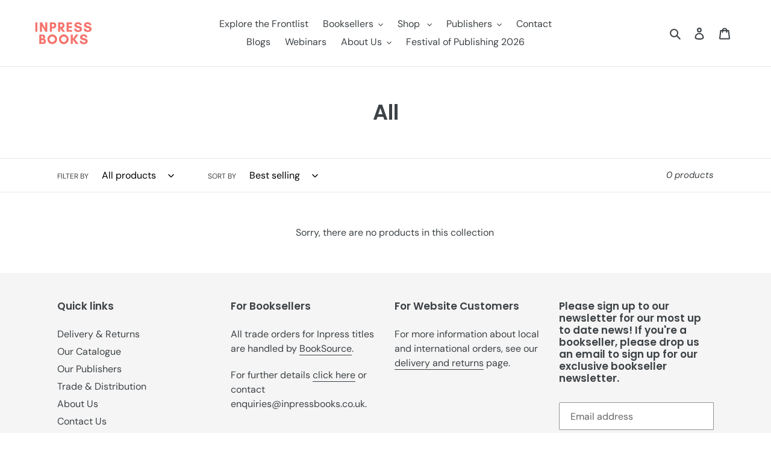

--- FILE ---
content_type: text/html; charset=utf-8
request_url: https://inpressbooks.co.uk/collections/all/anna-chilvers
body_size: 34008
content:
<!doctype html>
<html class="no-js" lang="en">
<head>
  <meta charset="utf-8">
  <meta http-equiv="X-UA-Compatible" content="IE=edge,chrome=1">
  <meta name="viewport" content="width=device-width,initial-scale=1">
  <meta name="theme-color" content="#f76f70">
  <link rel="canonical" href="https://inpressbooks.co.uk/collections/all/anna-chilvers"><title>All
&ndash; Tagged &quot;Anna Chilvers&quot;&ndash; Inpress Books</title><!-- /snippets/social-meta-tags.liquid -->




<meta property="og:site_name" content="Inpress Books">
<meta property="og:url" content="https://inpressbooks.co.uk/collections/all/anna-chilvers">
<meta property="og:title" content="All">
<meta property="og:type" content="product.group">
<meta property="og:description" content="Inpress Books are specialists in selling books produced by independent publishers. We support innovative, independent publishers across the UK and Ireland.">





  <meta name="twitter:site" content="@inpressbooks">

<meta name="twitter:card" content="summary_large_image">
<meta name="twitter:title" content="All">
<meta name="twitter:description" content="Inpress Books are specialists in selling books produced by independent publishers. We support innovative, independent publishers across the UK and Ireland.">


  <link href="//inpressbooks.co.uk/cdn/shop/t/9/assets/theme.scss.css?v=174862036537219597631762776752" rel="stylesheet" type="text/css" media="all" />

  <script>
    var theme = {
      breakpoints: {
        medium: 750,
        large: 990,
        widescreen: 1400
      },
      strings: {
        addToCart: "Add to cart",
        soldOut: "Sold out",
        unavailable: "Unavailable",
        regularPrice: "Regular price",
        salePrice: "Sale price",
        sale: "Sale",
        fromLowestPrice: "from [price]",
        vendor: "Vendor",
        showMore: "Show More",
        showLess: "Show Less",
        searchFor: "Search for",
        addressError: "Error looking up that address",
        addressNoResults: "No results for that address",
        addressQueryLimit: "You have exceeded the Google API usage limit. Consider upgrading to a \u003ca href=\"https:\/\/developers.google.com\/maps\/premium\/usage-limits\"\u003ePremium Plan\u003c\/a\u003e.",
        authError: "There was a problem authenticating your Google Maps account.",
        newWindow: "Opens in a new window.",
        external: "Opens external website.",
        newWindowExternal: "Opens external website in a new window.",
        removeLabel: "Remove [product]",
        update: "Update",
        quantity: "Quantity",
        discountedTotal: "Discounted total",
        regularTotal: "Regular total",
        priceColumn: "See Price column for discount details.",
        quantityMinimumMessage: "Quantity must be 1 or more",
        cartError: "There was an error while updating your cart. Please try again.",
        removedItemMessage: "Removed \u003cspan class=\"cart__removed-product-details\"\u003e([quantity]) [link]\u003c\/span\u003e from your cart.",
        unitPrice: "Unit price",
        unitPriceSeparator: "per",
        oneCartCount: "1 item",
        otherCartCount: "[count] items",
        quantityLabel: "Quantity: [count]",
        products: "Products",
        loading: "Loading",
        number_of_results: "[result_number] of [results_count]",
        number_of_results_found: "[results_count] results found",
        one_result_found: "1 result found"
      },
      moneyFormat: "\u0026pound;{{amount}}",
      moneyFormatWithCurrency: "\u0026pound;{{amount}} GBP",
      settings: {
        predictiveSearchEnabled: true,
        predictiveSearchShowPrice: true,
        predictiveSearchShowVendor: true
      }
    }

    document.documentElement.className = document.documentElement.className.replace('no-js', 'js');
  </script><script src="//inpressbooks.co.uk/cdn/shop/t/9/assets/lazysizes.js?v=94224023136283657951580380476" async="async"></script>
  <script src="//inpressbooks.co.uk/cdn/shop/t/9/assets/vendor.js?v=85833464202832145531580380479" defer="defer"></script>
  <script src="//inpressbooks.co.uk/cdn/shop/t/9/assets/theme.js?v=56432659619844646691584123240" defer="defer"></script>

  <script>window.performance && window.performance.mark && window.performance.mark('shopify.content_for_header.start');</script><meta id="shopify-digital-wallet" name="shopify-digital-wallet" content="/4417369/digital_wallets/dialog">
<meta name="shopify-checkout-api-token" content="d58defee3dcb6e6047c3cb664ad91f81">
<meta id="in-context-paypal-metadata" data-shop-id="4417369" data-venmo-supported="false" data-environment="production" data-locale="en_US" data-paypal-v4="true" data-currency="GBP">
<link rel="alternate" type="application/atom+xml" title="Feed" href="/collections/all/anna-chilvers.atom" />
<link rel="alternate" type="application/json+oembed" href="https://inpressbooks.co.uk/collections/all/anna-chilvers.oembed">
<script async="async" src="/checkouts/internal/preloads.js?locale=en-GB"></script>
<link rel="preconnect" href="https://shop.app" crossorigin="anonymous">
<script async="async" src="https://shop.app/checkouts/internal/preloads.js?locale=en-GB&shop_id=4417369" crossorigin="anonymous"></script>
<script id="apple-pay-shop-capabilities" type="application/json">{"shopId":4417369,"countryCode":"GB","currencyCode":"GBP","merchantCapabilities":["supports3DS"],"merchantId":"gid:\/\/shopify\/Shop\/4417369","merchantName":"Inpress Books","requiredBillingContactFields":["postalAddress","email","phone"],"requiredShippingContactFields":["postalAddress","email","phone"],"shippingType":"shipping","supportedNetworks":["visa","maestro","masterCard","amex","discover","elo"],"total":{"type":"pending","label":"Inpress Books","amount":"1.00"},"shopifyPaymentsEnabled":true,"supportsSubscriptions":true}</script>
<script id="shopify-features" type="application/json">{"accessToken":"d58defee3dcb6e6047c3cb664ad91f81","betas":["rich-media-storefront-analytics"],"domain":"inpressbooks.co.uk","predictiveSearch":true,"shopId":4417369,"locale":"en"}</script>
<script>var Shopify = Shopify || {};
Shopify.shop = "fm-impress.myshopify.com";
Shopify.locale = "en";
Shopify.currency = {"active":"GBP","rate":"1.0"};
Shopify.country = "GB";
Shopify.theme = {"name":"Debut","id":80687890510,"schema_name":"Debut","schema_version":"16.2.0","theme_store_id":796,"role":"main"};
Shopify.theme.handle = "null";
Shopify.theme.style = {"id":null,"handle":null};
Shopify.cdnHost = "inpressbooks.co.uk/cdn";
Shopify.routes = Shopify.routes || {};
Shopify.routes.root = "/";</script>
<script type="module">!function(o){(o.Shopify=o.Shopify||{}).modules=!0}(window);</script>
<script>!function(o){function n(){var o=[];function n(){o.push(Array.prototype.slice.apply(arguments))}return n.q=o,n}var t=o.Shopify=o.Shopify||{};t.loadFeatures=n(),t.autoloadFeatures=n()}(window);</script>
<script>
  window.ShopifyPay = window.ShopifyPay || {};
  window.ShopifyPay.apiHost = "shop.app\/pay";
  window.ShopifyPay.redirectState = null;
</script>
<script id="shop-js-analytics" type="application/json">{"pageType":"collection"}</script>
<script defer="defer" async type="module" src="//inpressbooks.co.uk/cdn/shopifycloud/shop-js/modules/v2/client.init-shop-cart-sync_C5BV16lS.en.esm.js"></script>
<script defer="defer" async type="module" src="//inpressbooks.co.uk/cdn/shopifycloud/shop-js/modules/v2/chunk.common_CygWptCX.esm.js"></script>
<script type="module">
  await import("//inpressbooks.co.uk/cdn/shopifycloud/shop-js/modules/v2/client.init-shop-cart-sync_C5BV16lS.en.esm.js");
await import("//inpressbooks.co.uk/cdn/shopifycloud/shop-js/modules/v2/chunk.common_CygWptCX.esm.js");

  window.Shopify.SignInWithShop?.initShopCartSync?.({"fedCMEnabled":true,"windoidEnabled":true});

</script>
<script>
  window.Shopify = window.Shopify || {};
  if (!window.Shopify.featureAssets) window.Shopify.featureAssets = {};
  window.Shopify.featureAssets['shop-js'] = {"shop-cart-sync":["modules/v2/client.shop-cart-sync_ZFArdW7E.en.esm.js","modules/v2/chunk.common_CygWptCX.esm.js"],"init-fed-cm":["modules/v2/client.init-fed-cm_CmiC4vf6.en.esm.js","modules/v2/chunk.common_CygWptCX.esm.js"],"shop-button":["modules/v2/client.shop-button_tlx5R9nI.en.esm.js","modules/v2/chunk.common_CygWptCX.esm.js"],"shop-cash-offers":["modules/v2/client.shop-cash-offers_DOA2yAJr.en.esm.js","modules/v2/chunk.common_CygWptCX.esm.js","modules/v2/chunk.modal_D71HUcav.esm.js"],"init-windoid":["modules/v2/client.init-windoid_sURxWdc1.en.esm.js","modules/v2/chunk.common_CygWptCX.esm.js"],"shop-toast-manager":["modules/v2/client.shop-toast-manager_ClPi3nE9.en.esm.js","modules/v2/chunk.common_CygWptCX.esm.js"],"init-shop-email-lookup-coordinator":["modules/v2/client.init-shop-email-lookup-coordinator_B8hsDcYM.en.esm.js","modules/v2/chunk.common_CygWptCX.esm.js"],"init-shop-cart-sync":["modules/v2/client.init-shop-cart-sync_C5BV16lS.en.esm.js","modules/v2/chunk.common_CygWptCX.esm.js"],"avatar":["modules/v2/client.avatar_BTnouDA3.en.esm.js"],"pay-button":["modules/v2/client.pay-button_FdsNuTd3.en.esm.js","modules/v2/chunk.common_CygWptCX.esm.js"],"init-customer-accounts":["modules/v2/client.init-customer-accounts_DxDtT_ad.en.esm.js","modules/v2/client.shop-login-button_C5VAVYt1.en.esm.js","modules/v2/chunk.common_CygWptCX.esm.js","modules/v2/chunk.modal_D71HUcav.esm.js"],"init-shop-for-new-customer-accounts":["modules/v2/client.init-shop-for-new-customer-accounts_ChsxoAhi.en.esm.js","modules/v2/client.shop-login-button_C5VAVYt1.en.esm.js","modules/v2/chunk.common_CygWptCX.esm.js","modules/v2/chunk.modal_D71HUcav.esm.js"],"shop-login-button":["modules/v2/client.shop-login-button_C5VAVYt1.en.esm.js","modules/v2/chunk.common_CygWptCX.esm.js","modules/v2/chunk.modal_D71HUcav.esm.js"],"init-customer-accounts-sign-up":["modules/v2/client.init-customer-accounts-sign-up_CPSyQ0Tj.en.esm.js","modules/v2/client.shop-login-button_C5VAVYt1.en.esm.js","modules/v2/chunk.common_CygWptCX.esm.js","modules/v2/chunk.modal_D71HUcav.esm.js"],"shop-follow-button":["modules/v2/client.shop-follow-button_Cva4Ekp9.en.esm.js","modules/v2/chunk.common_CygWptCX.esm.js","modules/v2/chunk.modal_D71HUcav.esm.js"],"checkout-modal":["modules/v2/client.checkout-modal_BPM8l0SH.en.esm.js","modules/v2/chunk.common_CygWptCX.esm.js","modules/v2/chunk.modal_D71HUcav.esm.js"],"lead-capture":["modules/v2/client.lead-capture_Bi8yE_yS.en.esm.js","modules/v2/chunk.common_CygWptCX.esm.js","modules/v2/chunk.modal_D71HUcav.esm.js"],"shop-login":["modules/v2/client.shop-login_D6lNrXab.en.esm.js","modules/v2/chunk.common_CygWptCX.esm.js","modules/v2/chunk.modal_D71HUcav.esm.js"],"payment-terms":["modules/v2/client.payment-terms_CZxnsJam.en.esm.js","modules/v2/chunk.common_CygWptCX.esm.js","modules/v2/chunk.modal_D71HUcav.esm.js"]};
</script>
<script>(function() {
  var isLoaded = false;
  function asyncLoad() {
    if (isLoaded) return;
    isLoaded = true;
    var urls = ["https:\/\/js.smile.io\/v1\/smile-shopify.js?shop=fm-impress.myshopify.com","\/\/shopify.privy.com\/widget.js?shop=fm-impress.myshopify.com"];
    for (var i = 0; i < urls.length; i++) {
      var s = document.createElement('script');
      s.type = 'text/javascript';
      s.async = true;
      s.src = urls[i];
      var x = document.getElementsByTagName('script')[0];
      x.parentNode.insertBefore(s, x);
    }
  };
  if(window.attachEvent) {
    window.attachEvent('onload', asyncLoad);
  } else {
    window.addEventListener('load', asyncLoad, false);
  }
})();</script>
<script id="__st">var __st={"a":4417369,"offset":0,"reqid":"fe06438d-503d-4575-a30c-a7b4802aa43e-1768656383","pageurl":"inpressbooks.co.uk\/collections\/all\/anna-chilvers","u":"c22105c2cd6e","p":"collection","rtyp":"collection","rid":163450683470};</script>
<script>window.ShopifyPaypalV4VisibilityTracking = true;</script>
<script id="captcha-bootstrap">!function(){'use strict';const t='contact',e='account',n='new_comment',o=[[t,t],['blogs',n],['comments',n],[t,'customer']],c=[[e,'customer_login'],[e,'guest_login'],[e,'recover_customer_password'],[e,'create_customer']],r=t=>t.map((([t,e])=>`form[action*='/${t}']:not([data-nocaptcha='true']) input[name='form_type'][value='${e}']`)).join(','),a=t=>()=>t?[...document.querySelectorAll(t)].map((t=>t.form)):[];function s(){const t=[...o],e=r(t);return a(e)}const i='password',u='form_key',d=['recaptcha-v3-token','g-recaptcha-response','h-captcha-response',i],f=()=>{try{return window.sessionStorage}catch{return}},m='__shopify_v',_=t=>t.elements[u];function p(t,e,n=!1){try{const o=window.sessionStorage,c=JSON.parse(o.getItem(e)),{data:r}=function(t){const{data:e,action:n}=t;return t[m]||n?{data:e,action:n}:{data:t,action:n}}(c);for(const[e,n]of Object.entries(r))t.elements[e]&&(t.elements[e].value=n);n&&o.removeItem(e)}catch(o){console.error('form repopulation failed',{error:o})}}const l='form_type',E='cptcha';function T(t){t.dataset[E]=!0}const w=window,h=w.document,L='Shopify',v='ce_forms',y='captcha';let A=!1;((t,e)=>{const n=(g='f06e6c50-85a8-45c8-87d0-21a2b65856fe',I='https://cdn.shopify.com/shopifycloud/storefront-forms-hcaptcha/ce_storefront_forms_captcha_hcaptcha.v1.5.2.iife.js',D={infoText:'Protected by hCaptcha',privacyText:'Privacy',termsText:'Terms'},(t,e,n)=>{const o=w[L][v],c=o.bindForm;if(c)return c(t,g,e,D).then(n);var r;o.q.push([[t,g,e,D],n]),r=I,A||(h.body.append(Object.assign(h.createElement('script'),{id:'captcha-provider',async:!0,src:r})),A=!0)});var g,I,D;w[L]=w[L]||{},w[L][v]=w[L][v]||{},w[L][v].q=[],w[L][y]=w[L][y]||{},w[L][y].protect=function(t,e){n(t,void 0,e),T(t)},Object.freeze(w[L][y]),function(t,e,n,w,h,L){const[v,y,A,g]=function(t,e,n){const i=e?o:[],u=t?c:[],d=[...i,...u],f=r(d),m=r(i),_=r(d.filter((([t,e])=>n.includes(e))));return[a(f),a(m),a(_),s()]}(w,h,L),I=t=>{const e=t.target;return e instanceof HTMLFormElement?e:e&&e.form},D=t=>v().includes(t);t.addEventListener('submit',(t=>{const e=I(t);if(!e)return;const n=D(e)&&!e.dataset.hcaptchaBound&&!e.dataset.recaptchaBound,o=_(e),c=g().includes(e)&&(!o||!o.value);(n||c)&&t.preventDefault(),c&&!n&&(function(t){try{if(!f())return;!function(t){const e=f();if(!e)return;const n=_(t);if(!n)return;const o=n.value;o&&e.removeItem(o)}(t);const e=Array.from(Array(32),(()=>Math.random().toString(36)[2])).join('');!function(t,e){_(t)||t.append(Object.assign(document.createElement('input'),{type:'hidden',name:u})),t.elements[u].value=e}(t,e),function(t,e){const n=f();if(!n)return;const o=[...t.querySelectorAll(`input[type='${i}']`)].map((({name:t})=>t)),c=[...d,...o],r={};for(const[a,s]of new FormData(t).entries())c.includes(a)||(r[a]=s);n.setItem(e,JSON.stringify({[m]:1,action:t.action,data:r}))}(t,e)}catch(e){console.error('failed to persist form',e)}}(e),e.submit())}));const S=(t,e)=>{t&&!t.dataset[E]&&(n(t,e.some((e=>e===t))),T(t))};for(const o of['focusin','change'])t.addEventListener(o,(t=>{const e=I(t);D(e)&&S(e,y())}));const B=e.get('form_key'),M=e.get(l),P=B&&M;t.addEventListener('DOMContentLoaded',(()=>{const t=y();if(P)for(const e of t)e.elements[l].value===M&&p(e,B);[...new Set([...A(),...v().filter((t=>'true'===t.dataset.shopifyCaptcha))])].forEach((e=>S(e,t)))}))}(h,new URLSearchParams(w.location.search),n,t,e,['guest_login'])})(!0,!0)}();</script>
<script integrity="sha256-4kQ18oKyAcykRKYeNunJcIwy7WH5gtpwJnB7kiuLZ1E=" data-source-attribution="shopify.loadfeatures" defer="defer" src="//inpressbooks.co.uk/cdn/shopifycloud/storefront/assets/storefront/load_feature-a0a9edcb.js" crossorigin="anonymous"></script>
<script crossorigin="anonymous" defer="defer" src="//inpressbooks.co.uk/cdn/shopifycloud/storefront/assets/shopify_pay/storefront-65b4c6d7.js?v=20250812"></script>
<script data-source-attribution="shopify.dynamic_checkout.dynamic.init">var Shopify=Shopify||{};Shopify.PaymentButton=Shopify.PaymentButton||{isStorefrontPortableWallets:!0,init:function(){window.Shopify.PaymentButton.init=function(){};var t=document.createElement("script");t.src="https://inpressbooks.co.uk/cdn/shopifycloud/portable-wallets/latest/portable-wallets.en.js",t.type="module",document.head.appendChild(t)}};
</script>
<script data-source-attribution="shopify.dynamic_checkout.buyer_consent">
  function portableWalletsHideBuyerConsent(e){var t=document.getElementById("shopify-buyer-consent"),n=document.getElementById("shopify-subscription-policy-button");t&&n&&(t.classList.add("hidden"),t.setAttribute("aria-hidden","true"),n.removeEventListener("click",e))}function portableWalletsShowBuyerConsent(e){var t=document.getElementById("shopify-buyer-consent"),n=document.getElementById("shopify-subscription-policy-button");t&&n&&(t.classList.remove("hidden"),t.removeAttribute("aria-hidden"),n.addEventListener("click",e))}window.Shopify?.PaymentButton&&(window.Shopify.PaymentButton.hideBuyerConsent=portableWalletsHideBuyerConsent,window.Shopify.PaymentButton.showBuyerConsent=portableWalletsShowBuyerConsent);
</script>
<script data-source-attribution="shopify.dynamic_checkout.cart.bootstrap">document.addEventListener("DOMContentLoaded",(function(){function t(){return document.querySelector("shopify-accelerated-checkout-cart, shopify-accelerated-checkout")}if(t())Shopify.PaymentButton.init();else{new MutationObserver((function(e,n){t()&&(Shopify.PaymentButton.init(),n.disconnect())})).observe(document.body,{childList:!0,subtree:!0})}}));
</script>
<link id="shopify-accelerated-checkout-styles" rel="stylesheet" media="screen" href="https://inpressbooks.co.uk/cdn/shopifycloud/portable-wallets/latest/accelerated-checkout-backwards-compat.css" crossorigin="anonymous">
<style id="shopify-accelerated-checkout-cart">
        #shopify-buyer-consent {
  margin-top: 1em;
  display: inline-block;
  width: 100%;
}

#shopify-buyer-consent.hidden {
  display: none;
}

#shopify-subscription-policy-button {
  background: none;
  border: none;
  padding: 0;
  text-decoration: underline;
  font-size: inherit;
  cursor: pointer;
}

#shopify-subscription-policy-button::before {
  box-shadow: none;
}

      </style>

<script>window.performance && window.performance.mark && window.performance.mark('shopify.content_for_header.end');</script>
<meta property="og:image" content="https://cdn.shopify.com/s/files/1/0441/7369/files/Untitled_design.png?height=628&pad_color=fff&v=1690984104&width=1200" />
<meta property="og:image:secure_url" content="https://cdn.shopify.com/s/files/1/0441/7369/files/Untitled_design.png?height=628&pad_color=fff&v=1690984104&width=1200" />
<meta property="og:image:width" content="1200" />
<meta property="og:image:height" content="628" />
<link href="https://monorail-edge.shopifysvc.com" rel="dns-prefetch">
<script>(function(){if ("sendBeacon" in navigator && "performance" in window) {try {var session_token_from_headers = performance.getEntriesByType('navigation')[0].serverTiming.find(x => x.name == '_s').description;} catch {var session_token_from_headers = undefined;}var session_cookie_matches = document.cookie.match(/_shopify_s=([^;]*)/);var session_token_from_cookie = session_cookie_matches && session_cookie_matches.length === 2 ? session_cookie_matches[1] : "";var session_token = session_token_from_headers || session_token_from_cookie || "";function handle_abandonment_event(e) {var entries = performance.getEntries().filter(function(entry) {return /monorail-edge.shopifysvc.com/.test(entry.name);});if (!window.abandonment_tracked && entries.length === 0) {window.abandonment_tracked = true;var currentMs = Date.now();var navigation_start = performance.timing.navigationStart;var payload = {shop_id: 4417369,url: window.location.href,navigation_start,duration: currentMs - navigation_start,session_token,page_type: "collection"};window.navigator.sendBeacon("https://monorail-edge.shopifysvc.com/v1/produce", JSON.stringify({schema_id: "online_store_buyer_site_abandonment/1.1",payload: payload,metadata: {event_created_at_ms: currentMs,event_sent_at_ms: currentMs}}));}}window.addEventListener('pagehide', handle_abandonment_event);}}());</script>
<script id="web-pixels-manager-setup">(function e(e,d,r,n,o){if(void 0===o&&(o={}),!Boolean(null===(a=null===(i=window.Shopify)||void 0===i?void 0:i.analytics)||void 0===a?void 0:a.replayQueue)){var i,a;window.Shopify=window.Shopify||{};var t=window.Shopify;t.analytics=t.analytics||{};var s=t.analytics;s.replayQueue=[],s.publish=function(e,d,r){return s.replayQueue.push([e,d,r]),!0};try{self.performance.mark("wpm:start")}catch(e){}var l=function(){var e={modern:/Edge?\/(1{2}[4-9]|1[2-9]\d|[2-9]\d{2}|\d{4,})\.\d+(\.\d+|)|Firefox\/(1{2}[4-9]|1[2-9]\d|[2-9]\d{2}|\d{4,})\.\d+(\.\d+|)|Chrom(ium|e)\/(9{2}|\d{3,})\.\d+(\.\d+|)|(Maci|X1{2}).+ Version\/(15\.\d+|(1[6-9]|[2-9]\d|\d{3,})\.\d+)([,.]\d+|)( \(\w+\)|)( Mobile\/\w+|) Safari\/|Chrome.+OPR\/(9{2}|\d{3,})\.\d+\.\d+|(CPU[ +]OS|iPhone[ +]OS|CPU[ +]iPhone|CPU IPhone OS|CPU iPad OS)[ +]+(15[._]\d+|(1[6-9]|[2-9]\d|\d{3,})[._]\d+)([._]\d+|)|Android:?[ /-](13[3-9]|1[4-9]\d|[2-9]\d{2}|\d{4,})(\.\d+|)(\.\d+|)|Android.+Firefox\/(13[5-9]|1[4-9]\d|[2-9]\d{2}|\d{4,})\.\d+(\.\d+|)|Android.+Chrom(ium|e)\/(13[3-9]|1[4-9]\d|[2-9]\d{2}|\d{4,})\.\d+(\.\d+|)|SamsungBrowser\/([2-9]\d|\d{3,})\.\d+/,legacy:/Edge?\/(1[6-9]|[2-9]\d|\d{3,})\.\d+(\.\d+|)|Firefox\/(5[4-9]|[6-9]\d|\d{3,})\.\d+(\.\d+|)|Chrom(ium|e)\/(5[1-9]|[6-9]\d|\d{3,})\.\d+(\.\d+|)([\d.]+$|.*Safari\/(?![\d.]+ Edge\/[\d.]+$))|(Maci|X1{2}).+ Version\/(10\.\d+|(1[1-9]|[2-9]\d|\d{3,})\.\d+)([,.]\d+|)( \(\w+\)|)( Mobile\/\w+|) Safari\/|Chrome.+OPR\/(3[89]|[4-9]\d|\d{3,})\.\d+\.\d+|(CPU[ +]OS|iPhone[ +]OS|CPU[ +]iPhone|CPU IPhone OS|CPU iPad OS)[ +]+(10[._]\d+|(1[1-9]|[2-9]\d|\d{3,})[._]\d+)([._]\d+|)|Android:?[ /-](13[3-9]|1[4-9]\d|[2-9]\d{2}|\d{4,})(\.\d+|)(\.\d+|)|Mobile Safari.+OPR\/([89]\d|\d{3,})\.\d+\.\d+|Android.+Firefox\/(13[5-9]|1[4-9]\d|[2-9]\d{2}|\d{4,})\.\d+(\.\d+|)|Android.+Chrom(ium|e)\/(13[3-9]|1[4-9]\d|[2-9]\d{2}|\d{4,})\.\d+(\.\d+|)|Android.+(UC? ?Browser|UCWEB|U3)[ /]?(15\.([5-9]|\d{2,})|(1[6-9]|[2-9]\d|\d{3,})\.\d+)\.\d+|SamsungBrowser\/(5\.\d+|([6-9]|\d{2,})\.\d+)|Android.+MQ{2}Browser\/(14(\.(9|\d{2,})|)|(1[5-9]|[2-9]\d|\d{3,})(\.\d+|))(\.\d+|)|K[Aa][Ii]OS\/(3\.\d+|([4-9]|\d{2,})\.\d+)(\.\d+|)/},d=e.modern,r=e.legacy,n=navigator.userAgent;return n.match(d)?"modern":n.match(r)?"legacy":"unknown"}(),u="modern"===l?"modern":"legacy",c=(null!=n?n:{modern:"",legacy:""})[u],f=function(e){return[e.baseUrl,"/wpm","/b",e.hashVersion,"modern"===e.buildTarget?"m":"l",".js"].join("")}({baseUrl:d,hashVersion:r,buildTarget:u}),m=function(e){var d=e.version,r=e.bundleTarget,n=e.surface,o=e.pageUrl,i=e.monorailEndpoint;return{emit:function(e){var a=e.status,t=e.errorMsg,s=(new Date).getTime(),l=JSON.stringify({metadata:{event_sent_at_ms:s},events:[{schema_id:"web_pixels_manager_load/3.1",payload:{version:d,bundle_target:r,page_url:o,status:a,surface:n,error_msg:t},metadata:{event_created_at_ms:s}}]});if(!i)return console&&console.warn&&console.warn("[Web Pixels Manager] No Monorail endpoint provided, skipping logging."),!1;try{return self.navigator.sendBeacon.bind(self.navigator)(i,l)}catch(e){}var u=new XMLHttpRequest;try{return u.open("POST",i,!0),u.setRequestHeader("Content-Type","text/plain"),u.send(l),!0}catch(e){return console&&console.warn&&console.warn("[Web Pixels Manager] Got an unhandled error while logging to Monorail."),!1}}}}({version:r,bundleTarget:l,surface:e.surface,pageUrl:self.location.href,monorailEndpoint:e.monorailEndpoint});try{o.browserTarget=l,function(e){var d=e.src,r=e.async,n=void 0===r||r,o=e.onload,i=e.onerror,a=e.sri,t=e.scriptDataAttributes,s=void 0===t?{}:t,l=document.createElement("script"),u=document.querySelector("head"),c=document.querySelector("body");if(l.async=n,l.src=d,a&&(l.integrity=a,l.crossOrigin="anonymous"),s)for(var f in s)if(Object.prototype.hasOwnProperty.call(s,f))try{l.dataset[f]=s[f]}catch(e){}if(o&&l.addEventListener("load",o),i&&l.addEventListener("error",i),u)u.appendChild(l);else{if(!c)throw new Error("Did not find a head or body element to append the script");c.appendChild(l)}}({src:f,async:!0,onload:function(){if(!function(){var e,d;return Boolean(null===(d=null===(e=window.Shopify)||void 0===e?void 0:e.analytics)||void 0===d?void 0:d.initialized)}()){var d=window.webPixelsManager.init(e)||void 0;if(d){var r=window.Shopify.analytics;r.replayQueue.forEach((function(e){var r=e[0],n=e[1],o=e[2];d.publishCustomEvent(r,n,o)})),r.replayQueue=[],r.publish=d.publishCustomEvent,r.visitor=d.visitor,r.initialized=!0}}},onerror:function(){return m.emit({status:"failed",errorMsg:"".concat(f," has failed to load")})},sri:function(e){var d=/^sha384-[A-Za-z0-9+/=]+$/;return"string"==typeof e&&d.test(e)}(c)?c:"",scriptDataAttributes:o}),m.emit({status:"loading"})}catch(e){m.emit({status:"failed",errorMsg:(null==e?void 0:e.message)||"Unknown error"})}}})({shopId: 4417369,storefrontBaseUrl: "https://inpressbooks.co.uk",extensionsBaseUrl: "https://extensions.shopifycdn.com/cdn/shopifycloud/web-pixels-manager",monorailEndpoint: "https://monorail-edge.shopifysvc.com/unstable/produce_batch",surface: "storefront-renderer",enabledBetaFlags: ["2dca8a86"],webPixelsConfigList: [{"id":"742490401","configuration":"{\"config\":\"{\\\"pixel_id\\\":\\\"G-X2FCEXEDVB\\\",\\\"google_tag_ids\\\":[\\\"G-X2FCEXEDVB\\\"],\\\"gtag_events\\\":[{\\\"type\\\":\\\"begin_checkout\\\",\\\"action_label\\\":\\\"G-X2FCEXEDVB\\\"},{\\\"type\\\":\\\"search\\\",\\\"action_label\\\":\\\"G-X2FCEXEDVB\\\"},{\\\"type\\\":\\\"view_item\\\",\\\"action_label\\\":\\\"G-X2FCEXEDVB\\\"},{\\\"type\\\":\\\"purchase\\\",\\\"action_label\\\":\\\"G-X2FCEXEDVB\\\"},{\\\"type\\\":\\\"page_view\\\",\\\"action_label\\\":\\\"G-X2FCEXEDVB\\\"},{\\\"type\\\":\\\"add_payment_info\\\",\\\"action_label\\\":\\\"G-X2FCEXEDVB\\\"},{\\\"type\\\":\\\"add_to_cart\\\",\\\"action_label\\\":\\\"G-X2FCEXEDVB\\\"}],\\\"enable_monitoring_mode\\\":false}\"}","eventPayloadVersion":"v1","runtimeContext":"OPEN","scriptVersion":"b2a88bafab3e21179ed38636efcd8a93","type":"APP","apiClientId":1780363,"privacyPurposes":[],"dataSharingAdjustments":{"protectedCustomerApprovalScopes":["read_customer_address","read_customer_email","read_customer_name","read_customer_personal_data","read_customer_phone"]}},{"id":"shopify-app-pixel","configuration":"{}","eventPayloadVersion":"v1","runtimeContext":"STRICT","scriptVersion":"0450","apiClientId":"shopify-pixel","type":"APP","privacyPurposes":["ANALYTICS","MARKETING"]},{"id":"shopify-custom-pixel","eventPayloadVersion":"v1","runtimeContext":"LAX","scriptVersion":"0450","apiClientId":"shopify-pixel","type":"CUSTOM","privacyPurposes":["ANALYTICS","MARKETING"]}],isMerchantRequest: false,initData: {"shop":{"name":"Inpress Books","paymentSettings":{"currencyCode":"GBP"},"myshopifyDomain":"fm-impress.myshopify.com","countryCode":"GB","storefrontUrl":"https:\/\/inpressbooks.co.uk"},"customer":null,"cart":null,"checkout":null,"productVariants":[],"purchasingCompany":null},},"https://inpressbooks.co.uk/cdn","fcfee988w5aeb613cpc8e4bc33m6693e112",{"modern":"","legacy":""},{"shopId":"4417369","storefrontBaseUrl":"https:\/\/inpressbooks.co.uk","extensionBaseUrl":"https:\/\/extensions.shopifycdn.com\/cdn\/shopifycloud\/web-pixels-manager","surface":"storefront-renderer","enabledBetaFlags":"[\"2dca8a86\"]","isMerchantRequest":"false","hashVersion":"fcfee988w5aeb613cpc8e4bc33m6693e112","publish":"custom","events":"[[\"page_viewed\",{}],[\"collection_viewed\",{\"collection\":{\"id\":\"163450683470\",\"title\":\"All\",\"productVariants\":[]}}]]"});</script><script>
  window.ShopifyAnalytics = window.ShopifyAnalytics || {};
  window.ShopifyAnalytics.meta = window.ShopifyAnalytics.meta || {};
  window.ShopifyAnalytics.meta.currency = 'GBP';
  var meta = {"products":[],"page":{"pageType":"collection","resourceType":"collection","resourceId":163450683470,"requestId":"fe06438d-503d-4575-a30c-a7b4802aa43e-1768656383"}};
  for (var attr in meta) {
    window.ShopifyAnalytics.meta[attr] = meta[attr];
  }
</script>
<script class="analytics">
  (function () {
    var customDocumentWrite = function(content) {
      var jquery = null;

      if (window.jQuery) {
        jquery = window.jQuery;
      } else if (window.Checkout && window.Checkout.$) {
        jquery = window.Checkout.$;
      }

      if (jquery) {
        jquery('body').append(content);
      }
    };

    var hasLoggedConversion = function(token) {
      if (token) {
        return document.cookie.indexOf('loggedConversion=' + token) !== -1;
      }
      return false;
    }

    var setCookieIfConversion = function(token) {
      if (token) {
        var twoMonthsFromNow = new Date(Date.now());
        twoMonthsFromNow.setMonth(twoMonthsFromNow.getMonth() + 2);

        document.cookie = 'loggedConversion=' + token + '; expires=' + twoMonthsFromNow;
      }
    }

    var trekkie = window.ShopifyAnalytics.lib = window.trekkie = window.trekkie || [];
    if (trekkie.integrations) {
      return;
    }
    trekkie.methods = [
      'identify',
      'page',
      'ready',
      'track',
      'trackForm',
      'trackLink'
    ];
    trekkie.factory = function(method) {
      return function() {
        var args = Array.prototype.slice.call(arguments);
        args.unshift(method);
        trekkie.push(args);
        return trekkie;
      };
    };
    for (var i = 0; i < trekkie.methods.length; i++) {
      var key = trekkie.methods[i];
      trekkie[key] = trekkie.factory(key);
    }
    trekkie.load = function(config) {
      trekkie.config = config || {};
      trekkie.config.initialDocumentCookie = document.cookie;
      var first = document.getElementsByTagName('script')[0];
      var script = document.createElement('script');
      script.type = 'text/javascript';
      script.onerror = function(e) {
        var scriptFallback = document.createElement('script');
        scriptFallback.type = 'text/javascript';
        scriptFallback.onerror = function(error) {
                var Monorail = {
      produce: function produce(monorailDomain, schemaId, payload) {
        var currentMs = new Date().getTime();
        var event = {
          schema_id: schemaId,
          payload: payload,
          metadata: {
            event_created_at_ms: currentMs,
            event_sent_at_ms: currentMs
          }
        };
        return Monorail.sendRequest("https://" + monorailDomain + "/v1/produce", JSON.stringify(event));
      },
      sendRequest: function sendRequest(endpointUrl, payload) {
        // Try the sendBeacon API
        if (window && window.navigator && typeof window.navigator.sendBeacon === 'function' && typeof window.Blob === 'function' && !Monorail.isIos12()) {
          var blobData = new window.Blob([payload], {
            type: 'text/plain'
          });

          if (window.navigator.sendBeacon(endpointUrl, blobData)) {
            return true;
          } // sendBeacon was not successful

        } // XHR beacon

        var xhr = new XMLHttpRequest();

        try {
          xhr.open('POST', endpointUrl);
          xhr.setRequestHeader('Content-Type', 'text/plain');
          xhr.send(payload);
        } catch (e) {
          console.log(e);
        }

        return false;
      },
      isIos12: function isIos12() {
        return window.navigator.userAgent.lastIndexOf('iPhone; CPU iPhone OS 12_') !== -1 || window.navigator.userAgent.lastIndexOf('iPad; CPU OS 12_') !== -1;
      }
    };
    Monorail.produce('monorail-edge.shopifysvc.com',
      'trekkie_storefront_load_errors/1.1',
      {shop_id: 4417369,
      theme_id: 80687890510,
      app_name: "storefront",
      context_url: window.location.href,
      source_url: "//inpressbooks.co.uk/cdn/s/trekkie.storefront.cd680fe47e6c39ca5d5df5f0a32d569bc48c0f27.min.js"});

        };
        scriptFallback.async = true;
        scriptFallback.src = '//inpressbooks.co.uk/cdn/s/trekkie.storefront.cd680fe47e6c39ca5d5df5f0a32d569bc48c0f27.min.js';
        first.parentNode.insertBefore(scriptFallback, first);
      };
      script.async = true;
      script.src = '//inpressbooks.co.uk/cdn/s/trekkie.storefront.cd680fe47e6c39ca5d5df5f0a32d569bc48c0f27.min.js';
      first.parentNode.insertBefore(script, first);
    };
    trekkie.load(
      {"Trekkie":{"appName":"storefront","development":false,"defaultAttributes":{"shopId":4417369,"isMerchantRequest":null,"themeId":80687890510,"themeCityHash":"1082159772151076415","contentLanguage":"en","currency":"GBP","eventMetadataId":"456328de-cc5e-483f-af1e-8c6d7ae6a055"},"isServerSideCookieWritingEnabled":true,"monorailRegion":"shop_domain","enabledBetaFlags":["65f19447"]},"Session Attribution":{},"S2S":{"facebookCapiEnabled":false,"source":"trekkie-storefront-renderer","apiClientId":580111}}
    );

    var loaded = false;
    trekkie.ready(function() {
      if (loaded) return;
      loaded = true;

      window.ShopifyAnalytics.lib = window.trekkie;

      var originalDocumentWrite = document.write;
      document.write = customDocumentWrite;
      try { window.ShopifyAnalytics.merchantGoogleAnalytics.call(this); } catch(error) {};
      document.write = originalDocumentWrite;

      window.ShopifyAnalytics.lib.page(null,{"pageType":"collection","resourceType":"collection","resourceId":163450683470,"requestId":"fe06438d-503d-4575-a30c-a7b4802aa43e-1768656383","shopifyEmitted":true});

      var match = window.location.pathname.match(/checkouts\/(.+)\/(thank_you|post_purchase)/)
      var token = match? match[1]: undefined;
      if (!hasLoggedConversion(token)) {
        setCookieIfConversion(token);
        window.ShopifyAnalytics.lib.track("Viewed Product Category",{"currency":"GBP","category":"Collection: all","collectionName":"all","collectionId":163450683470,"nonInteraction":true},undefined,undefined,{"shopifyEmitted":true});
      }
    });


        var eventsListenerScript = document.createElement('script');
        eventsListenerScript.async = true;
        eventsListenerScript.src = "//inpressbooks.co.uk/cdn/shopifycloud/storefront/assets/shop_events_listener-3da45d37.js";
        document.getElementsByTagName('head')[0].appendChild(eventsListenerScript);

})();</script>
  <script>
  if (!window.ga || (window.ga && typeof window.ga !== 'function')) {
    window.ga = function ga() {
      (window.ga.q = window.ga.q || []).push(arguments);
      if (window.Shopify && window.Shopify.analytics && typeof window.Shopify.analytics.publish === 'function') {
        window.Shopify.analytics.publish("ga_stub_called", {}, {sendTo: "google_osp_migration"});
      }
      console.error("Shopify's Google Analytics stub called with:", Array.from(arguments), "\nSee https://help.shopify.com/manual/promoting-marketing/pixels/pixel-migration#google for more information.");
    };
    if (window.Shopify && window.Shopify.analytics && typeof window.Shopify.analytics.publish === 'function') {
      window.Shopify.analytics.publish("ga_stub_initialized", {}, {sendTo: "google_osp_migration"});
    }
  }
</script>
<script
  defer
  src="https://inpressbooks.co.uk/cdn/shopifycloud/perf-kit/shopify-perf-kit-3.0.4.min.js"
  data-application="storefront-renderer"
  data-shop-id="4417369"
  data-render-region="gcp-us-east1"
  data-page-type="collection"
  data-theme-instance-id="80687890510"
  data-theme-name="Debut"
  data-theme-version="16.2.0"
  data-monorail-region="shop_domain"
  data-resource-timing-sampling-rate="10"
  data-shs="true"
  data-shs-beacon="true"
  data-shs-export-with-fetch="true"
  data-shs-logs-sample-rate="1"
  data-shs-beacon-endpoint="https://inpressbooks.co.uk/api/collect"
></script>
</head>

<body class="template-collection">

  <a class="in-page-link visually-hidden skip-link" href="#MainContent">Skip to content</a><style data-shopify>

  .cart-popup {
    box-shadow: 1px 1px 10px 2px rgba(232, 233, 235, 0.5);
  }</style><div class="cart-popup-wrapper cart-popup-wrapper--hidden" role="dialog" aria-modal="true" aria-labelledby="CartPopupHeading" data-cart-popup-wrapper>
  <div class="cart-popup" data-cart-popup tabindex="-1">
    <div class="cart-popup__header">
      <h2 id="CartPopupHeading" class="cart-popup__heading">Just added to your cart</h2>
      <button class="cart-popup__close" aria-label="Close" data-cart-popup-close><svg aria-hidden="true" focusable="false" role="presentation" class="icon icon-close" viewBox="0 0 40 40"><path d="M23.868 20.015L39.117 4.78c1.11-1.108 1.11-2.77 0-3.877-1.109-1.108-2.773-1.108-3.882 0L19.986 16.137 4.737.904C3.628-.204 1.965-.204.856.904c-1.11 1.108-1.11 2.77 0 3.877l15.249 15.234L.855 35.248c-1.108 1.108-1.108 2.77 0 3.877.555.554 1.248.831 1.942.831s1.386-.277 1.94-.83l15.25-15.234 15.248 15.233c.555.554 1.248.831 1.941.831s1.387-.277 1.941-.83c1.11-1.109 1.11-2.77 0-3.878L23.868 20.015z" class="layer"/></svg></button>
    </div>
    <div class="cart-popup-item">
      <div class="cart-popup-item__image-wrapper hide" data-cart-popup-image-wrapper>
        <div class="cart-popup-item__image cart-popup-item__image--placeholder" data-cart-popup-image-placeholder>
          <div data-placeholder-size></div>
          <div class="placeholder-background placeholder-background--animation"></div>
        </div>
      </div>
      <div class="cart-popup-item__description">
        <div>
          <div class="cart-popup-item__title" data-cart-popup-title></div>
          <ul class="product-details" aria-label="Product details" data-cart-popup-product-details></ul>
        </div>
        <div class="cart-popup-item__quantity">
          <span class="visually-hidden" data-cart-popup-quantity-label></span>
          <span aria-hidden="true">Qty:</span>
          <span aria-hidden="true" data-cart-popup-quantity></span>
        </div>
      </div>
    </div>

    <a href="/cart" class="cart-popup__cta-link btn btn--secondary-accent">
      View cart (<span data-cart-popup-cart-quantity></span>)
    </a>

    <div class="cart-popup__dismiss">
      <button class="cart-popup__dismiss-button text-link text-link--accent" data-cart-popup-dismiss>
        Continue shopping
      </button>
    </div>
  </div>
</div>

<div id="shopify-section-header" class="shopify-section">

<div id="SearchDrawer" class="search-bar drawer drawer--top" role="dialog" aria-modal="true" aria-label="Search" data-predictive-search-drawer>
  <div class="search-bar__interior">
    <div class="search-form__container" data-search-form-container>
      <form class="search-form search-bar__form" action="/search" method="get" role="search">
        <div class="search-form__input-wrapper">
          <input
            type="text"
            name="q"
            placeholder="Search"
            role="combobox"
            aria-autocomplete="list"
            aria-owns="predictive-search-results"
            aria-expanded="false"
            aria-label="Search"
            aria-haspopup="listbox"
            class="search-form__input search-bar__input"
            data-predictive-search-drawer-input
          />
          <input type="hidden" name="options[prefix]" value="last" aria-hidden="true" />
          <div class="predictive-search-wrapper predictive-search-wrapper--drawer" data-predictive-search-mount="drawer"></div>
        </div>

        <button class="search-bar__submit search-form__submit"
          type="submit"
          data-search-form-submit>
          <svg aria-hidden="true" focusable="false" role="presentation" class="icon icon-search" viewBox="0 0 37 40"><path d="M35.6 36l-9.8-9.8c4.1-5.4 3.6-13.2-1.3-18.1-5.4-5.4-14.2-5.4-19.7 0-5.4 5.4-5.4 14.2 0 19.7 2.6 2.6 6.1 4.1 9.8 4.1 3 0 5.9-1 8.3-2.8l9.8 9.8c.4.4.9.6 1.4.6s1-.2 1.4-.6c.9-.9.9-2.1.1-2.9zm-20.9-8.2c-2.6 0-5.1-1-7-2.9-3.9-3.9-3.9-10.1 0-14C9.6 9 12.2 8 14.7 8s5.1 1 7 2.9c3.9 3.9 3.9 10.1 0 14-1.9 1.9-4.4 2.9-7 2.9z"/></svg>
          <span class="icon__fallback-text">Submit</span>
        </button>
      </form>

      <div class="search-bar__actions">
        <button type="button" class="btn--link search-bar__close js-drawer-close">
          <svg aria-hidden="true" focusable="false" role="presentation" class="icon icon-close" viewBox="0 0 40 40"><path d="M23.868 20.015L39.117 4.78c1.11-1.108 1.11-2.77 0-3.877-1.109-1.108-2.773-1.108-3.882 0L19.986 16.137 4.737.904C3.628-.204 1.965-.204.856.904c-1.11 1.108-1.11 2.77 0 3.877l15.249 15.234L.855 35.248c-1.108 1.108-1.108 2.77 0 3.877.555.554 1.248.831 1.942.831s1.386-.277 1.94-.83l15.25-15.234 15.248 15.233c.555.554 1.248.831 1.941.831s1.387-.277 1.941-.83c1.11-1.109 1.11-2.77 0-3.878L23.868 20.015z" class="layer"/></svg>
          <span class="icon__fallback-text">Close search</span>
        </button>
      </div>
    </div>
  </div>
</div>


<div data-section-id="header" data-section-type="header-section" data-header-section>
  

  <header class="site-header border-bottom logo--left" role="banner">
    <div class="grid grid--no-gutters grid--table site-header__mobile-nav">
      

      <div class="grid__item medium-up--one-quarter logo-align--left">
        
        
          <div class="h2 site-header__logo">
        
          
<a href="/" class="site-header__logo-image">
              
              <img class="lazyload js"
                   src="//inpressbooks.co.uk/cdn/shop/files/Untitled_design_300x300.png?v=1690984104"
                   data-src="//inpressbooks.co.uk/cdn/shop/files/Untitled_design_{width}x.png?v=1690984104"
                   data-widths="[180, 360, 540, 720, 900, 1080, 1296, 1512, 1728, 2048]"
                   data-aspectratio="1.7777777777777777"
                   data-sizes="auto"
                   alt="Inpress Books"
                   style="max-width: 100px">
              <noscript>
                
                <img src="//inpressbooks.co.uk/cdn/shop/files/Untitled_design_100x.png?v=1690984104"
                     srcset="//inpressbooks.co.uk/cdn/shop/files/Untitled_design_100x.png?v=1690984104 1x, //inpressbooks.co.uk/cdn/shop/files/Untitled_design_100x@2x.png?v=1690984104 2x"
                     alt="Inpress Books"
                     style="max-width: 100px;">
              </noscript>
            </a>
          
        
          </div>
        
      </div>

      
        <nav class="grid__item medium-up--one-half small--hide" id="AccessibleNav" role="navigation">
          
<ul class="site-nav list--inline" id="SiteNav">
  



    
      <li >
        <a href="https://inpressbooks.co.uk/pages/whats-new?genre=all&month=all&publisher=all"
          class="site-nav__link site-nav__link--main"
          
        >
          <span class="site-nav__label">Explore the Frontlist</span>
        </a>
      </li>
    
  



    
      <li class="site-nav--has-dropdown" data-has-dropdowns>
        <button class="site-nav__link site-nav__link--main site-nav__link--button" type="button" aria-expanded="false" aria-controls="SiteNavLabel-booksellers">
          <span class="site-nav__label">Booksellers</span><svg aria-hidden="true" focusable="false" role="presentation" class="icon icon-chevron-down" viewBox="0 0 9 9"><path d="M8.542 2.558a.625.625 0 0 1 0 .884l-3.6 3.6a.626.626 0 0 1-.884 0l-3.6-3.6a.625.625 0 1 1 .884-.884L4.5 5.716l3.158-3.158a.625.625 0 0 1 .884 0z" fill="#fff"/></svg>
        </button>

        <div class="site-nav__dropdown" id="SiteNavLabel-booksellers">
          
            <ul>
              
                <li>
                  <a href="/pages/bookshops"
                  class="site-nav__link site-nav__child-link"
                  
                >
                    <span class="site-nav__label">Our Catalogues</span>
                  </a>
                </li>
              
                <li>
                  <a href="/pages/book-trade-distribution"
                  class="site-nav__link site-nav__child-link"
                  
                >
                    <span class="site-nav__label">Your Local Rep</span>
                  </a>
                </li>
              
                <li>
                  <a href="/pages/how-to-order"
                  class="site-nav__link site-nav__child-link"
                  
                >
                    <span class="site-nav__label">How To Order</span>
                  </a>
                </li>
              
                <li>
                  <a href="/pages/order-forms-sales-kits"
                  class="site-nav__link site-nav__child-link"
                  
                >
                    <span class="site-nav__label">Order Forms &amp; Sales Kits</span>
                  </a>
                </li>
              
                <li>
                  <a href="https://inpressbooks.co.uk/pages/available-reading-copies"
                  class="site-nav__link site-nav__child-link"
                  
                >
                    <span class="site-nav__label">Reading Copies</span>
                  </a>
                </li>
              
                <li>
                  <a href="https://inpressbooks.co.uk/pages/whats-new?genre=all&month=all&publisher=all"
                  class="site-nav__link site-nav__child-link"
                  
                >
                    <span class="site-nav__label">Forthcoming Books</span>
                  </a>
                </li>
              
                <li>
                  <a href="/pages/2025-bestsellers"
                  class="site-nav__link site-nav__child-link"
                  
                >
                    <span class="site-nav__label">2025 Bestsellers</span>
                  </a>
                </li>
              
                <li>
                  <a href="/pages/core-stock"
                  class="site-nav__link site-nav__child-link site-nav__link--last"
                  
                >
                    <span class="site-nav__label">Core Stock</span>
                  </a>
                </li>
              
            </ul>
          
        </div>
      </li>
    
  



    
      <li class="site-nav--has-dropdown" data-has-dropdowns>
        <button class="site-nav__link site-nav__link--main site-nav__link--button" type="button" aria-expanded="false" aria-controls="SiteNavLabel-shop">
          <span class="site-nav__label">Shop </span><svg aria-hidden="true" focusable="false" role="presentation" class="icon icon-chevron-down" viewBox="0 0 9 9"><path d="M8.542 2.558a.625.625 0 0 1 0 .884l-3.6 3.6a.626.626 0 0 1-.884 0l-3.6-3.6a.625.625 0 1 1 .884-.884L4.5 5.716l3.158-3.158a.625.625 0 0 1 .884 0z" fill="#fff"/></svg>
        </button>

        <div class="site-nav__dropdown" id="SiteNavLabel-shop">
          
            <ul>
              
                <li>
                  <a href="/collections/all-inpress-titles"
                  class="site-nav__link site-nav__child-link"
                  
                >
                    <span class="site-nav__label">All Books</span>
                  </a>
                </li>
              
                <li>
                  <a href="https://inpressbooks.co.uk/collections/bestsellers-1"
                  class="site-nav__link site-nav__child-link"
                  
                >
                    <span class="site-nav__label">Bestsellers </span>
                  </a>
                </li>
              
                <li>
                  <a href="https://inpressbooks.co.uk/collections/fiction-faves"
                  class="site-nav__link site-nav__child-link"
                  
                >
                    <span class="site-nav__label">Fiction Faves</span>
                  </a>
                </li>
              
                <li>
                  <a href="https://inpressbooks.co.uk/collections/nonfiction-faves"
                  class="site-nav__link site-nav__child-link"
                  
                >
                    <span class="site-nav__label">Nonfiction Faves</span>
                  </a>
                </li>
              
                <li>
                  <a href="https://inpressbooks.co.uk/collections/short-story-collections"
                  class="site-nav__link site-nav__child-link"
                  
                >
                    <span class="site-nav__label">Short Story Collections</span>
                  </a>
                </li>
              
                <li>
                  <a href="https://inpressbooks.co.uk/collections/children-ya"
                  class="site-nav__link site-nav__child-link"
                  
                >
                    <span class="site-nav__label">Children&#39;s &amp; YA</span>
                  </a>
                </li>
              
                <li>
                  <a href="https://inpressbooks.co.uk/collections/translated-fiction"
                  class="site-nav__link site-nav__child-link"
                  
                >
                    <span class="site-nav__label">Translated Fiction</span>
                  </a>
                </li>
              
                <li>
                  <a href="https://inpressbooks.co.uk/collections/feminist-faves"
                  class="site-nav__link site-nav__child-link"
                  
                >
                    <span class="site-nav__label">Feminist Faves</span>
                  </a>
                </li>
              
                <li>
                  <a href="https://inpressbooks.co.uk/collections/poetry-favourites"
                  class="site-nav__link site-nav__child-link"
                  
                >
                    <span class="site-nav__label">Poetry Favourites</span>
                  </a>
                </li>
              
                <li>
                  <a href="https://inpressbooks.co.uk/collections/adapted-for-film-television-or-radio"
                  class="site-nav__link site-nav__child-link"
                  
                >
                    <span class="site-nav__label">Adapted for Film, Television or Radio</span>
                  </a>
                </li>
              
                <li>
                  <a href="https://inpressbooks.co.uk/collections/the-inklings"
                  class="site-nav__link site-nav__child-link"
                  
                >
                    <span class="site-nav__label">The Inklings</span>
                  </a>
                </li>
              
                <li>
                  <a href="https://inpressbooks.co.uk/collections/lgbtq-history-month"
                  class="site-nav__link site-nav__child-link"
                  
                >
                    <span class="site-nav__label">The LGBTQ+ Collection</span>
                  </a>
                </li>
              
                <li>
                  <a href="https://inpressbooks.co.uk/collections/the-comedy-collection"
                  class="site-nav__link site-nav__child-link"
                  
                >
                    <span class="site-nav__label">The Comedy Collection</span>
                  </a>
                </li>
              
                <li>
                  <a href="https://inpressbooks.co.uk/collections/windrush-collection"
                  class="site-nav__link site-nav__child-link"
                  
                >
                    <span class="site-nav__label">The Windrush Collection</span>
                  </a>
                </li>
              
                <li>
                  <a href="/collections/crime-thriller"
                  class="site-nav__link site-nav__child-link"
                  
                >
                    <span class="site-nav__label">Crime/Thriller</span>
                  </a>
                </li>
              
                <li>
                  <a href="https://inpressbooks.co.uk/collections/for-writers"
                  class="site-nav__link site-nav__child-link"
                  
                >
                    <span class="site-nav__label">Books for Writers</span>
                  </a>
                </li>
              
                <li>
                  <a href="https://inpressbooks.co.uk/collections/pride-picks"
                  class="site-nav__link site-nav__child-link site-nav__link--last"
                  
                >
                    <span class="site-nav__label">Pride Picks</span>
                  </a>
                </li>
              
            </ul>
          
        </div>
      </li>
    
  



    
      <li class="site-nav--has-dropdown" data-has-dropdowns>
        <button class="site-nav__link site-nav__link--main site-nav__link--button" type="button" aria-expanded="false" aria-controls="SiteNavLabel-publishers">
          <span class="site-nav__label">Publishers</span><svg aria-hidden="true" focusable="false" role="presentation" class="icon icon-chevron-down" viewBox="0 0 9 9"><path d="M8.542 2.558a.625.625 0 0 1 0 .884l-3.6 3.6a.626.626 0 0 1-.884 0l-3.6-3.6a.625.625 0 1 1 .884-.884L4.5 5.716l3.158-3.158a.625.625 0 0 1 .884 0z" fill="#fff"/></svg>
        </button>

        <div class="site-nav__dropdown" id="SiteNavLabel-publishers">
          
            <ul>
              
                <li>
                  <a href="/pages/our-publishers"
                  class="site-nav__link site-nav__child-link"
                  
                >
                    <span class="site-nav__label">Our Publishers</span>
                  </a>
                </li>
              
                <li>
                  <a href="/pages/join-inpress"
                  class="site-nav__link site-nav__child-link site-nav__link--last"
                  
                >
                    <span class="site-nav__label">Join Inpress</span>
                  </a>
                </li>
              
            </ul>
          
        </div>
      </li>
    
  



    
      <li >
        <a href="https://inpressbooks.co.uk/pages/contact-us"
          class="site-nav__link site-nav__link--main"
          
        >
          <span class="site-nav__label">Contact</span>
        </a>
      </li>
    
  



    
      <li >
        <a href="https://inpressbooks.co.uk/blogs/news"
          class="site-nav__link site-nav__link--main"
          
        >
          <span class="site-nav__label">Blogs</span>
        </a>
      </li>
    
  



    
      <li >
        <a href="/products/webinar-ticket"
          class="site-nav__link site-nav__link--main"
          
        >
          <span class="site-nav__label">Webinars</span>
        </a>
      </li>
    
  



    
      <li class="site-nav--has-dropdown" data-has-dropdowns>
        <button class="site-nav__link site-nav__link--main site-nav__link--button" type="button" aria-expanded="false" aria-controls="SiteNavLabel-about-us">
          <span class="site-nav__label">About Us</span><svg aria-hidden="true" focusable="false" role="presentation" class="icon icon-chevron-down" viewBox="0 0 9 9"><path d="M8.542 2.558a.625.625 0 0 1 0 .884l-3.6 3.6a.626.626 0 0 1-.884 0l-3.6-3.6a.625.625 0 1 1 .884-.884L4.5 5.716l3.158-3.158a.625.625 0 0 1 .884 0z" fill="#fff"/></svg>
        </button>

        <div class="site-nav__dropdown" id="SiteNavLabel-about-us">
          
            <ul>
              
                <li>
                  <a href="https://inpressbooks.co.uk/pages/about-us"
                  class="site-nav__link site-nav__child-link"
                  
                >
                    <span class="site-nav__label">About Us</span>
                  </a>
                </li>
              
                <li>
                  <a href="/pages/meet-our-team"
                  class="site-nav__link site-nav__child-link"
                  
                >
                    <span class="site-nav__label">Meet our Team</span>
                  </a>
                </li>
              
                <li>
                  <a href="/pages/our-partners-1"
                  class="site-nav__link site-nav__child-link site-nav__link--last"
                  
                >
                    <span class="site-nav__label">Partners</span>
                  </a>
                </li>
              
            </ul>
          
        </div>
      </li>
    
  



    
      <li >
        <a href="/products/inpress-festival-of-publishing-2026"
          class="site-nav__link site-nav__link--main"
          
        >
          <span class="site-nav__label">Festival of Publishing 2026</span>
        </a>
      </li>
    
  
</ul>

        </nav>
      

      <div class="grid__item medium-up--one-quarter text-right site-header__icons site-header__icons--plus">
        <div class="site-header__icons-wrapper">

          <button type="button" class="btn--link site-header__icon site-header__search-toggle js-drawer-open-top">
            <svg aria-hidden="true" focusable="false" role="presentation" class="icon icon-search" viewBox="0 0 37 40"><path d="M35.6 36l-9.8-9.8c4.1-5.4 3.6-13.2-1.3-18.1-5.4-5.4-14.2-5.4-19.7 0-5.4 5.4-5.4 14.2 0 19.7 2.6 2.6 6.1 4.1 9.8 4.1 3 0 5.9-1 8.3-2.8l9.8 9.8c.4.4.9.6 1.4.6s1-.2 1.4-.6c.9-.9.9-2.1.1-2.9zm-20.9-8.2c-2.6 0-5.1-1-7-2.9-3.9-3.9-3.9-10.1 0-14C9.6 9 12.2 8 14.7 8s5.1 1 7 2.9c3.9 3.9 3.9 10.1 0 14-1.9 1.9-4.4 2.9-7 2.9z"/></svg>
            <span class="icon__fallback-text">Search</span>
          </button>

          
            
              <a href="/account/login" class="site-header__icon site-header__account">
                <svg aria-hidden="true" focusable="false" role="presentation" class="icon icon-login" viewBox="0 0 28.33 37.68"><path d="M14.17 14.9a7.45 7.45 0 1 0-7.5-7.45 7.46 7.46 0 0 0 7.5 7.45zm0-10.91a3.45 3.45 0 1 1-3.5 3.46A3.46 3.46 0 0 1 14.17 4zM14.17 16.47A14.18 14.18 0 0 0 0 30.68c0 1.41.66 4 5.11 5.66a27.17 27.17 0 0 0 9.06 1.34c6.54 0 14.17-1.84 14.17-7a14.18 14.18 0 0 0-14.17-14.21zm0 17.21c-6.3 0-10.17-1.77-10.17-3a10.17 10.17 0 1 1 20.33 0c.01 1.23-3.86 3-10.16 3z"/></svg>
                <span class="icon__fallback-text">Log in</span>
              </a>
            
          

          <a href="/cart" class="site-header__icon site-header__cart">
            <svg aria-hidden="true" focusable="false" role="presentation" class="icon icon-cart" viewBox="0 0 37 40"><path d="M36.5 34.8L33.3 8h-5.9C26.7 3.9 23 .8 18.5.8S10.3 3.9 9.6 8H3.7L.5 34.8c-.2 1.5.4 2.4.9 3 .5.5 1.4 1.2 3.1 1.2h28c1.3 0 2.4-.4 3.1-1.3.7-.7 1-1.8.9-2.9zm-18-30c2.2 0 4.1 1.4 4.7 3.2h-9.5c.7-1.9 2.6-3.2 4.8-3.2zM4.5 35l2.8-23h2.2v3c0 1.1.9 2 2 2s2-.9 2-2v-3h10v3c0 1.1.9 2 2 2s2-.9 2-2v-3h2.2l2.8 23h-28z"/></svg>
            <span class="icon__fallback-text">Cart</span>
            <div id="CartCount" class="site-header__cart-count hide" data-cart-count-bubble>
              <span data-cart-count>0</span>
              <span class="icon__fallback-text medium-up--hide">items</span>
            </div>
          </a>

          
            <button type="button" class="btn--link site-header__icon site-header__menu js-mobile-nav-toggle mobile-nav--open" aria-controls="MobileNav"  aria-expanded="false" aria-label="Menu">
              <svg aria-hidden="true" focusable="false" role="presentation" class="icon icon-hamburger" viewBox="0 0 37 40"><path d="M33.5 25h-30c-1.1 0-2-.9-2-2s.9-2 2-2h30c1.1 0 2 .9 2 2s-.9 2-2 2zm0-11.5h-30c-1.1 0-2-.9-2-2s.9-2 2-2h30c1.1 0 2 .9 2 2s-.9 2-2 2zm0 23h-30c-1.1 0-2-.9-2-2s.9-2 2-2h30c1.1 0 2 .9 2 2s-.9 2-2 2z"/></svg>
              <svg aria-hidden="true" focusable="false" role="presentation" class="icon icon-close" viewBox="0 0 40 40"><path d="M23.868 20.015L39.117 4.78c1.11-1.108 1.11-2.77 0-3.877-1.109-1.108-2.773-1.108-3.882 0L19.986 16.137 4.737.904C3.628-.204 1.965-.204.856.904c-1.11 1.108-1.11 2.77 0 3.877l15.249 15.234L.855 35.248c-1.108 1.108-1.108 2.77 0 3.877.555.554 1.248.831 1.942.831s1.386-.277 1.94-.83l15.25-15.234 15.248 15.233c.555.554 1.248.831 1.941.831s1.387-.277 1.941-.83c1.11-1.109 1.11-2.77 0-3.878L23.868 20.015z" class="layer"/></svg>
            </button>
          
        </div>

      </div>
    </div>

    <nav class="mobile-nav-wrapper medium-up--hide" role="navigation">
      <ul id="MobileNav" class="mobile-nav">
        
<li class="mobile-nav__item border-bottom">
            
              <a href="https://inpressbooks.co.uk/pages/whats-new?genre=all&month=all&publisher=all"
                class="mobile-nav__link"
                
              >
                <span class="mobile-nav__label">Explore the Frontlist</span>
              </a>
            
          </li>
        
<li class="mobile-nav__item border-bottom">
            
              
              <button type="button" class="btn--link js-toggle-submenu mobile-nav__link" data-target="booksellers-2" data-level="1" aria-expanded="false">
                <span class="mobile-nav__label">Booksellers</span>
                <div class="mobile-nav__icon">
                  <svg aria-hidden="true" focusable="false" role="presentation" class="icon icon-chevron-right" viewBox="0 0 14 14"><path d="M3.871.604c.44-.439 1.152-.439 1.591 0l5.515 5.515s-.049-.049.003.004l.082.08c.439.44.44 1.153 0 1.592l-5.6 5.6a1.125 1.125 0 0 1-1.59-1.59L8.675 7 3.87 2.195a1.125 1.125 0 0 1 0-1.59z" fill="#fff"/></svg>
                </div>
              </button>
              <ul class="mobile-nav__dropdown" data-parent="booksellers-2" data-level="2">
                <li class="visually-hidden" tabindex="-1" data-menu-title="2">Booksellers Menu</li>
                <li class="mobile-nav__item border-bottom">
                  <div class="mobile-nav__table">
                    <div class="mobile-nav__table-cell mobile-nav__return">
                      <button class="btn--link js-toggle-submenu mobile-nav__return-btn" type="button" aria-expanded="true" aria-label="Booksellers">
                        <svg aria-hidden="true" focusable="false" role="presentation" class="icon icon-chevron-left" viewBox="0 0 14 14"><path d="M10.129.604a1.125 1.125 0 0 0-1.591 0L3.023 6.12s.049-.049-.003.004l-.082.08c-.439.44-.44 1.153 0 1.592l5.6 5.6a1.125 1.125 0 0 0 1.59-1.59L5.325 7l4.805-4.805c.44-.439.44-1.151 0-1.59z" fill="#fff"/></svg>
                      </button>
                    </div>
                    <span class="mobile-nav__sublist-link mobile-nav__sublist-header mobile-nav__sublist-header--main-nav-parent">
                      <span class="mobile-nav__label">Booksellers</span>
                    </span>
                  </div>
                </li>

                
                  <li class="mobile-nav__item border-bottom">
                    
                      <a href="/pages/bookshops"
                        class="mobile-nav__sublist-link"
                        
                      >
                        <span class="mobile-nav__label">Our Catalogues</span>
                      </a>
                    
                  </li>
                
                  <li class="mobile-nav__item border-bottom">
                    
                      <a href="/pages/book-trade-distribution"
                        class="mobile-nav__sublist-link"
                        
                      >
                        <span class="mobile-nav__label">Your Local Rep</span>
                      </a>
                    
                  </li>
                
                  <li class="mobile-nav__item border-bottom">
                    
                      <a href="/pages/how-to-order"
                        class="mobile-nav__sublist-link"
                        
                      >
                        <span class="mobile-nav__label">How To Order</span>
                      </a>
                    
                  </li>
                
                  <li class="mobile-nav__item border-bottom">
                    
                      <a href="/pages/order-forms-sales-kits"
                        class="mobile-nav__sublist-link"
                        
                      >
                        <span class="mobile-nav__label">Order Forms &amp; Sales Kits</span>
                      </a>
                    
                  </li>
                
                  <li class="mobile-nav__item border-bottom">
                    
                      <a href="https://inpressbooks.co.uk/pages/available-reading-copies"
                        class="mobile-nav__sublist-link"
                        
                      >
                        <span class="mobile-nav__label">Reading Copies</span>
                      </a>
                    
                  </li>
                
                  <li class="mobile-nav__item border-bottom">
                    
                      <a href="https://inpressbooks.co.uk/pages/whats-new?genre=all&month=all&publisher=all"
                        class="mobile-nav__sublist-link"
                        
                      >
                        <span class="mobile-nav__label">Forthcoming Books</span>
                      </a>
                    
                  </li>
                
                  <li class="mobile-nav__item border-bottom">
                    
                      <a href="/pages/2025-bestsellers"
                        class="mobile-nav__sublist-link"
                        
                      >
                        <span class="mobile-nav__label">2025 Bestsellers</span>
                      </a>
                    
                  </li>
                
                  <li class="mobile-nav__item">
                    
                      <a href="/pages/core-stock"
                        class="mobile-nav__sublist-link"
                        
                      >
                        <span class="mobile-nav__label">Core Stock</span>
                      </a>
                    
                  </li>
                
              </ul>
            
          </li>
        
<li class="mobile-nav__item border-bottom">
            
              
              <button type="button" class="btn--link js-toggle-submenu mobile-nav__link" data-target="shop-3" data-level="1" aria-expanded="false">
                <span class="mobile-nav__label">Shop </span>
                <div class="mobile-nav__icon">
                  <svg aria-hidden="true" focusable="false" role="presentation" class="icon icon-chevron-right" viewBox="0 0 14 14"><path d="M3.871.604c.44-.439 1.152-.439 1.591 0l5.515 5.515s-.049-.049.003.004l.082.08c.439.44.44 1.153 0 1.592l-5.6 5.6a1.125 1.125 0 0 1-1.59-1.59L8.675 7 3.87 2.195a1.125 1.125 0 0 1 0-1.59z" fill="#fff"/></svg>
                </div>
              </button>
              <ul class="mobile-nav__dropdown" data-parent="shop-3" data-level="2">
                <li class="visually-hidden" tabindex="-1" data-menu-title="2">Shop  Menu</li>
                <li class="mobile-nav__item border-bottom">
                  <div class="mobile-nav__table">
                    <div class="mobile-nav__table-cell mobile-nav__return">
                      <button class="btn--link js-toggle-submenu mobile-nav__return-btn" type="button" aria-expanded="true" aria-label="Shop ">
                        <svg aria-hidden="true" focusable="false" role="presentation" class="icon icon-chevron-left" viewBox="0 0 14 14"><path d="M10.129.604a1.125 1.125 0 0 0-1.591 0L3.023 6.12s.049-.049-.003.004l-.082.08c-.439.44-.44 1.153 0 1.592l5.6 5.6a1.125 1.125 0 0 0 1.59-1.59L5.325 7l4.805-4.805c.44-.439.44-1.151 0-1.59z" fill="#fff"/></svg>
                      </button>
                    </div>
                    <span class="mobile-nav__sublist-link mobile-nav__sublist-header mobile-nav__sublist-header--main-nav-parent">
                      <span class="mobile-nav__label">Shop </span>
                    </span>
                  </div>
                </li>

                
                  <li class="mobile-nav__item border-bottom">
                    
                      <a href="/collections/all-inpress-titles"
                        class="mobile-nav__sublist-link"
                        
                      >
                        <span class="mobile-nav__label">All Books</span>
                      </a>
                    
                  </li>
                
                  <li class="mobile-nav__item border-bottom">
                    
                      <a href="https://inpressbooks.co.uk/collections/bestsellers-1"
                        class="mobile-nav__sublist-link"
                        
                      >
                        <span class="mobile-nav__label">Bestsellers </span>
                      </a>
                    
                  </li>
                
                  <li class="mobile-nav__item border-bottom">
                    
                      <a href="https://inpressbooks.co.uk/collections/fiction-faves"
                        class="mobile-nav__sublist-link"
                        
                      >
                        <span class="mobile-nav__label">Fiction Faves</span>
                      </a>
                    
                  </li>
                
                  <li class="mobile-nav__item border-bottom">
                    
                      <a href="https://inpressbooks.co.uk/collections/nonfiction-faves"
                        class="mobile-nav__sublist-link"
                        
                      >
                        <span class="mobile-nav__label">Nonfiction Faves</span>
                      </a>
                    
                  </li>
                
                  <li class="mobile-nav__item border-bottom">
                    
                      <a href="https://inpressbooks.co.uk/collections/short-story-collections"
                        class="mobile-nav__sublist-link"
                        
                      >
                        <span class="mobile-nav__label">Short Story Collections</span>
                      </a>
                    
                  </li>
                
                  <li class="mobile-nav__item border-bottom">
                    
                      <a href="https://inpressbooks.co.uk/collections/children-ya"
                        class="mobile-nav__sublist-link"
                        
                      >
                        <span class="mobile-nav__label">Children&#39;s &amp; YA</span>
                      </a>
                    
                  </li>
                
                  <li class="mobile-nav__item border-bottom">
                    
                      <a href="https://inpressbooks.co.uk/collections/translated-fiction"
                        class="mobile-nav__sublist-link"
                        
                      >
                        <span class="mobile-nav__label">Translated Fiction</span>
                      </a>
                    
                  </li>
                
                  <li class="mobile-nav__item border-bottom">
                    
                      <a href="https://inpressbooks.co.uk/collections/feminist-faves"
                        class="mobile-nav__sublist-link"
                        
                      >
                        <span class="mobile-nav__label">Feminist Faves</span>
                      </a>
                    
                  </li>
                
                  <li class="mobile-nav__item border-bottom">
                    
                      <a href="https://inpressbooks.co.uk/collections/poetry-favourites"
                        class="mobile-nav__sublist-link"
                        
                      >
                        <span class="mobile-nav__label">Poetry Favourites</span>
                      </a>
                    
                  </li>
                
                  <li class="mobile-nav__item border-bottom">
                    
                      <a href="https://inpressbooks.co.uk/collections/adapted-for-film-television-or-radio"
                        class="mobile-nav__sublist-link"
                        
                      >
                        <span class="mobile-nav__label">Adapted for Film, Television or Radio</span>
                      </a>
                    
                  </li>
                
                  <li class="mobile-nav__item border-bottom">
                    
                      <a href="https://inpressbooks.co.uk/collections/the-inklings"
                        class="mobile-nav__sublist-link"
                        
                      >
                        <span class="mobile-nav__label">The Inklings</span>
                      </a>
                    
                  </li>
                
                  <li class="mobile-nav__item border-bottom">
                    
                      <a href="https://inpressbooks.co.uk/collections/lgbtq-history-month"
                        class="mobile-nav__sublist-link"
                        
                      >
                        <span class="mobile-nav__label">The LGBTQ+ Collection</span>
                      </a>
                    
                  </li>
                
                  <li class="mobile-nav__item border-bottom">
                    
                      <a href="https://inpressbooks.co.uk/collections/the-comedy-collection"
                        class="mobile-nav__sublist-link"
                        
                      >
                        <span class="mobile-nav__label">The Comedy Collection</span>
                      </a>
                    
                  </li>
                
                  <li class="mobile-nav__item border-bottom">
                    
                      <a href="https://inpressbooks.co.uk/collections/windrush-collection"
                        class="mobile-nav__sublist-link"
                        
                      >
                        <span class="mobile-nav__label">The Windrush Collection</span>
                      </a>
                    
                  </li>
                
                  <li class="mobile-nav__item border-bottom">
                    
                      <a href="/collections/crime-thriller"
                        class="mobile-nav__sublist-link"
                        
                      >
                        <span class="mobile-nav__label">Crime/Thriller</span>
                      </a>
                    
                  </li>
                
                  <li class="mobile-nav__item border-bottom">
                    
                      <a href="https://inpressbooks.co.uk/collections/for-writers"
                        class="mobile-nav__sublist-link"
                        
                      >
                        <span class="mobile-nav__label">Books for Writers</span>
                      </a>
                    
                  </li>
                
                  <li class="mobile-nav__item">
                    
                      <a href="https://inpressbooks.co.uk/collections/pride-picks"
                        class="mobile-nav__sublist-link"
                        
                      >
                        <span class="mobile-nav__label">Pride Picks</span>
                      </a>
                    
                  </li>
                
              </ul>
            
          </li>
        
<li class="mobile-nav__item border-bottom">
            
              
              <button type="button" class="btn--link js-toggle-submenu mobile-nav__link" data-target="publishers-4" data-level="1" aria-expanded="false">
                <span class="mobile-nav__label">Publishers</span>
                <div class="mobile-nav__icon">
                  <svg aria-hidden="true" focusable="false" role="presentation" class="icon icon-chevron-right" viewBox="0 0 14 14"><path d="M3.871.604c.44-.439 1.152-.439 1.591 0l5.515 5.515s-.049-.049.003.004l.082.08c.439.44.44 1.153 0 1.592l-5.6 5.6a1.125 1.125 0 0 1-1.59-1.59L8.675 7 3.87 2.195a1.125 1.125 0 0 1 0-1.59z" fill="#fff"/></svg>
                </div>
              </button>
              <ul class="mobile-nav__dropdown" data-parent="publishers-4" data-level="2">
                <li class="visually-hidden" tabindex="-1" data-menu-title="2">Publishers Menu</li>
                <li class="mobile-nav__item border-bottom">
                  <div class="mobile-nav__table">
                    <div class="mobile-nav__table-cell mobile-nav__return">
                      <button class="btn--link js-toggle-submenu mobile-nav__return-btn" type="button" aria-expanded="true" aria-label="Publishers">
                        <svg aria-hidden="true" focusable="false" role="presentation" class="icon icon-chevron-left" viewBox="0 0 14 14"><path d="M10.129.604a1.125 1.125 0 0 0-1.591 0L3.023 6.12s.049-.049-.003.004l-.082.08c-.439.44-.44 1.153 0 1.592l5.6 5.6a1.125 1.125 0 0 0 1.59-1.59L5.325 7l4.805-4.805c.44-.439.44-1.151 0-1.59z" fill="#fff"/></svg>
                      </button>
                    </div>
                    <span class="mobile-nav__sublist-link mobile-nav__sublist-header mobile-nav__sublist-header--main-nav-parent">
                      <span class="mobile-nav__label">Publishers</span>
                    </span>
                  </div>
                </li>

                
                  <li class="mobile-nav__item border-bottom">
                    
                      <a href="/pages/our-publishers"
                        class="mobile-nav__sublist-link"
                        
                      >
                        <span class="mobile-nav__label">Our Publishers</span>
                      </a>
                    
                  </li>
                
                  <li class="mobile-nav__item">
                    
                      <a href="/pages/join-inpress"
                        class="mobile-nav__sublist-link"
                        
                      >
                        <span class="mobile-nav__label">Join Inpress</span>
                      </a>
                    
                  </li>
                
              </ul>
            
          </li>
        
<li class="mobile-nav__item border-bottom">
            
              <a href="https://inpressbooks.co.uk/pages/contact-us"
                class="mobile-nav__link"
                
              >
                <span class="mobile-nav__label">Contact</span>
              </a>
            
          </li>
        
<li class="mobile-nav__item border-bottom">
            
              <a href="https://inpressbooks.co.uk/blogs/news"
                class="mobile-nav__link"
                
              >
                <span class="mobile-nav__label">Blogs</span>
              </a>
            
          </li>
        
<li class="mobile-nav__item border-bottom">
            
              <a href="/products/webinar-ticket"
                class="mobile-nav__link"
                
              >
                <span class="mobile-nav__label">Webinars</span>
              </a>
            
          </li>
        
<li class="mobile-nav__item border-bottom">
            
              
              <button type="button" class="btn--link js-toggle-submenu mobile-nav__link" data-target="about-us-8" data-level="1" aria-expanded="false">
                <span class="mobile-nav__label">About Us</span>
                <div class="mobile-nav__icon">
                  <svg aria-hidden="true" focusable="false" role="presentation" class="icon icon-chevron-right" viewBox="0 0 14 14"><path d="M3.871.604c.44-.439 1.152-.439 1.591 0l5.515 5.515s-.049-.049.003.004l.082.08c.439.44.44 1.153 0 1.592l-5.6 5.6a1.125 1.125 0 0 1-1.59-1.59L8.675 7 3.87 2.195a1.125 1.125 0 0 1 0-1.59z" fill="#fff"/></svg>
                </div>
              </button>
              <ul class="mobile-nav__dropdown" data-parent="about-us-8" data-level="2">
                <li class="visually-hidden" tabindex="-1" data-menu-title="2">About Us Menu</li>
                <li class="mobile-nav__item border-bottom">
                  <div class="mobile-nav__table">
                    <div class="mobile-nav__table-cell mobile-nav__return">
                      <button class="btn--link js-toggle-submenu mobile-nav__return-btn" type="button" aria-expanded="true" aria-label="About Us">
                        <svg aria-hidden="true" focusable="false" role="presentation" class="icon icon-chevron-left" viewBox="0 0 14 14"><path d="M10.129.604a1.125 1.125 0 0 0-1.591 0L3.023 6.12s.049-.049-.003.004l-.082.08c-.439.44-.44 1.153 0 1.592l5.6 5.6a1.125 1.125 0 0 0 1.59-1.59L5.325 7l4.805-4.805c.44-.439.44-1.151 0-1.59z" fill="#fff"/></svg>
                      </button>
                    </div>
                    <span class="mobile-nav__sublist-link mobile-nav__sublist-header mobile-nav__sublist-header--main-nav-parent">
                      <span class="mobile-nav__label">About Us</span>
                    </span>
                  </div>
                </li>

                
                  <li class="mobile-nav__item border-bottom">
                    
                      <a href="https://inpressbooks.co.uk/pages/about-us"
                        class="mobile-nav__sublist-link"
                        
                      >
                        <span class="mobile-nav__label">About Us</span>
                      </a>
                    
                  </li>
                
                  <li class="mobile-nav__item border-bottom">
                    
                      <a href="/pages/meet-our-team"
                        class="mobile-nav__sublist-link"
                        
                      >
                        <span class="mobile-nav__label">Meet our Team</span>
                      </a>
                    
                  </li>
                
                  <li class="mobile-nav__item">
                    
                      <a href="/pages/our-partners-1"
                        class="mobile-nav__sublist-link"
                        
                      >
                        <span class="mobile-nav__label">Partners</span>
                      </a>
                    
                  </li>
                
              </ul>
            
          </li>
        
<li class="mobile-nav__item">
            
              <a href="/products/inpress-festival-of-publishing-2026"
                class="mobile-nav__link"
                
              >
                <span class="mobile-nav__label">Festival of Publishing 2026</span>
              </a>
            
          </li>
        
      </ul>
    </nav>
  </header>

  
</div>



<script type="application/ld+json">
{
  "@context": "http://schema.org",
  "@type": "Organization",
  "name": "Inpress Books",
  
    
    "logo": "https:\/\/inpressbooks.co.uk\/cdn\/shop\/files\/Untitled_design_1920x.png?v=1690984104",
  
  "sameAs": [
    "https:\/\/twitter.com\/inpressbooks",
    "https:\/\/www.facebook.com\/inpressbooks\/",
    "",
    "https:\/\/www.instagram.com\/inpressbooks\/",
    "",
    "",
    "",
    ""
  ],
  "url": "https:\/\/inpressbooks.co.uk"
}
</script>




</div>

  <div class="page-container drawer-page-content" id="PageContainer">

    <main class="main-content js-focus-hidden" id="MainContent" role="main" tabindex="-1">
      

<div id="shopify-section-collection-template" class="shopify-section">





<div data-section-id="collection-template" data-section-type="collection-template">
  <header class="collection-header">
      <div class="page-width">
        <div class="section-header text-center">
          <h1>
            <span role="text">
              <span class="visually-hidden">Collection: </span>
              All
            </span>
          </h1>
          
          
        </div>
      </div>
    

    
      <div class="filters-toolbar-wrapper filters-toolbar--has-filter">
        <div class="page-width">
          <div class="filters-toolbar">
            <div class="filters-toolbar__item-wrapper">
              
                
                  <div class="filters-toolbar__item-child">
                    <label class="filters-toolbar__label select-label" for="FilterTags">Filter by</label>
                    <div class="filters-toolbar__input-wrapper select-group">
                      <select class="filters-toolbar__input hidden" name="FilterTags" id="FilterTags" aria-describedby="a11y-refresh-page-message a11y-selection-message">
                        <option value="/collections/all">All products</option>
                        
<option value="/collections/all/a-k-el-janabi">A K EL Janabi</option>
                        
<option value="/collections/all/a-c-jacobs">A. C. Jacobs</option>
                        
<option value="/collections/all/abbas-beydoun">Abbas Beydoun</option>
                        
<option value="/collections/all/abdah-khal">Abdah Khal</option>
                        
<option value="/collections/all/abdallah-abdulwahab">Abdallah Abdulwahab</option>
                        
<option value="/collections/all/abdel-aziz-al-maqalih">Abdel Aziz al-Maqalih</option>
                        
<option value="/collections/all/abdel-aziz-gharmoul">Abdel Aziz Gharmoul</option>
                        
<option value="/collections/all/abdel-aziz-jassim">Abdel Aziz Jassim</option>
                        
<option value="/collections/all/abdel-khaliq-al-rikabi">Abdel Khaliq al-Rikabi</option>
                        
<option value="/collections/all/abdelaziz-baraka-sakin">Abdelaziz Baraka Sakin</option>
                        
<option value="/collections/all/abdelhamid-ben-haddouga">Abdelhamid Ben Haddouga</option>
                        
<option value="/collections/all/abdelkader-benali">Abdelkader Benali</option>
                        
<option value="/collections/all/abdelkareem-kasid">Abdelkareem Kasid</option>
                        
<option value="/collections/all/abdelwahab-meddeb">Abdelwahab Meddeb</option>
                        
<option value="/collections/all/abdo-wazen">Abdo Wazen</option>
                        
<option value="/collections/all/abdul-hamid-ahmed">Abdul Hamid Ahmed</option>
                        
<option value="/collections/all/abdul-rahman-al-majedi">Abdul Rahman al-Majedi</option>
                        
<option value="/collections/all/abdul-wahab-al-bayati">Abdul Wahab al-Bayati</option>
                        
<option value="/collections/all/abdulaziz-al-farsi">Abdulaziz Al Farsi</option>
                        
<option value="/collections/all/abdulilah-salhi">Abdulilah Salhi</option>
                        
<option value="/collections/all/abdulkareem-kasid">Abdulkareem Kasid</option>
                        
<option value="/collections/all/abdulla-al-harrasi">Abdulla al-Harrasi</option>
                        
<option value="/collections/all/abid-jaafar">Abid Jaafar</option>
                        
<option value="/collections/all/adam-feinstein">Adam Feinstein</option>
                        
<option value="/collections/all/adam-fet-hi">Adam Fet’hi</option>
                        
<option value="/collections/all/adam-strickson">Adam Strickson</option>
                        
<option value="/collections/all/adel-karasholi">Adel Karasholi</option>
                        
<option value="/collections/all/adel-khozam">Adel Khozam</option>
                        
<option value="/collections/all/adnan-mohsen">Adnan Mohsen</option>
                        
<option value="/collections/all/adonis">Adonis</option>
                        
<option value="/collections/all/ahmad-ali-el-zein">Ahmad Ali El-Zein</option>
                        
<option value="/collections/all/ahmad-nuaimi">Ahmad Nuaimi</option>
                        
<option value="/collections/all/ahmad-saadawi">Ahmad Saadawi</option>
                        
<option value="/collections/all/ahmad-zein">Ahmad Zein</option>
                        
<option value="/collections/all/ahmed-alaidy">Ahmed Alaidy</option>
                        
<option value="/collections/all/ahmed-barakat">Ahmed Barakat</option>
                        
<option value="/collections/all/aidan-fadden">Aidan Fadden</option>
                        
<option value="/collections/all/aisha-al-kaabi">Aisha al-Kaabi</option>
                        
<option value="/collections/all/akl-awit">Akl Awit</option>
                        
<option value="/collections/all/alaa-al-aswany">Alaa al-Aswany</option>
                        
<option value="/collections/all/alan-brownjohn">Alan Brownjohn</option>
                        
<option value="/collections/all/alan-dixon">Alan Dixon</option>
                        
<option value="/collections/all/alan-payne">Alan Payne</option>
                        
<option value="/collections/all/alastair-thomson">Alastair Thomson</option>
                        
<option value="/collections/all/alawiya-sobh">Alawiya Sobh</option>
                        
<option value="/collections/all/ala-hlehel">Ala’ Hlehel</option>
                        
<option value="/collections/all/alberto-manguel">Alberto Manguel</option>
                        
<option value="/collections/all/alex-barr">Alex Barr</option>
                        
<option value="/collections/all/alex-ferguson">Alex Ferguson</option>
                        
<option value="/collections/all/alex-hubbard">Alex Hubbard</option>
                        
<option value="/collections/all/alexander-stillmark">Alexander Stillmark</option>
                        
<option value="/collections/all/ali-abu-al-reesh">Ali Abu al-Reesh</option>
                        
<option value="/collections/all/ali-al-kasimi">Ali al-Kasimi</option>
                        
<option value="/collections/all/ali-al-muqri">Ali Al-Muqri</option>
                        
<option value="/collections/all/ali-azeriah">Ali Azeriah</option>
                        
<option value="/collections/all/ali-mohammed-zayd">Ali Mohammed Zayd</option>
                        
<option value="/collections/all/alice-johnson">Alice Johnson</option>
                        
<option value="/collections/all/alison-brackenbury">Alison Brackenbury</option>
                        
<option value="/collections/all/alita-kelley">Alita Kelley</option>
                        
<option value="/collections/all/allison-blecker">Allison Blecker</option>
                        
<option value="/collections/all/allison-mcvety">Allison McVety</option>
                        
<option value="/collections/all/alyss-dye">Alyss Dye</option>
                        
<option value="/collections/all/amal-al-jabouri">Amal AL-Jabouri</option>
                        
<option value="/collections/all/amal-nawwar">Amal Nawwar</option>
                        
<option value="/collections/all/amanda-dalton">Amanda Dalton</option>
                        
<option value="/collections/all/amarjit-chandan">Amarjit Chandan</option>
                        
<option value="/collections/all/amel-moussa">Amel Moussa</option>
                        
<option value="/collections/all/amina-said">Amina Saïd</option>
                        
<option value="/collections/all/amira-abul-husn">Amira Abul Husn</option>
                        
<option value="/collections/all/amjad-nasser">Amjad Nasser</option>
                        
<option value="/collections/all/anatoly-liberman">Anatoly Liberman</option>
                        
<option value="/collections/all/andre-naffis-sahely">Andre Naffis-Sahely</option>
                        
<option value="/collections/all/andrea-holland">Andrea Holland</option>
                        
<option value="/collections/all/andrea-zanzotto">Andrea Zanzotto</option>
                        
<option value="/collections/all/andreas-angelakis">Andreas Angelakis</option>
                        
<option value="/collections/all/andrew-forster">Andrew Forster</option>
                        
<option value="/collections/all/andrew-marstand">Andrew Marstand</option>
                        
<option value="/collections/all/andrew-mcmillan">Andrew McMillan</option>
                        
<option value="/collections/all/andrew-wachtel">Andrew Wachtel</option>
                        
<option value="/collections/all/andrew-wilson">Andrew Wilson</option>
                        
<option value="/collections/all/andy-croft">Andy Croft</option>
                        
<option value="/collections/all/andy-sanderson">Andy Sanderson</option>
                        
<option value="/collections/all/angela-livingstone">Angela Livingstone</option>
                        
<option value="/collections/all/angelina-ayers">Angelina Ayers</option>
                        
<option value="/collections/all/angelina-ayres">Angelina Ayres</option>
                        
<option value="/collections/all/ann-atkinson">Ann Atkinson</option>
                        
<option value="/collections/all/ann-drysdale">Ann Drysdale</option>
                        
<option value="/collections/all/ann-pilling">Ann Pilling</option>
                        
<option value="/collections/all/ann-sansom">Ann Sansom</option>
                        
<option value="/collections/all/anna-adams">Anna Adams</option>
                        
<option value="/collections/all/anna-crowe">Anna Crowe</option>
                        
<option value="/collections/all/anna-lewis">Anna Lewis</option>
                        
<option value="/collections/all/anna-mcgrail">Anna McGrail</option>
                        
<option value="/collections/all/anna-woodford">Anna Woodford</option>
                        
<option value="/collections/all/anne-caldwell">Anne Caldwell</option>
                        
<option value="/collections/all/anne-cluysenaar">Anne Cluysenaar</option>
                        
<option value="/collections/all/anne-crowe">Anne Crowe</option>
                        
<option value="/collections/all/anne-liddon">Anne Liddon</option>
                        
<option value="/collections/all/anne-marie-fyfe">Anne-Marie Fyfe</option>
                        
<option value="/collections/all/annemarie-austin">Annemarie Austin</option>
                        
<option value="/collections/all/annie-lawson">Annie Lawson</option>
                        
<option value="/collections/all/anthea-bell">Anthea Bell</option>
                        
<option value="/collections/all/anthony-adler">Anthony Adler</option>
                        
<option value="/collections/all/anthony-edkins">Anthony Edkins</option>
                        
<option value="/collections/all/anthony-howell">Anthony Howell</option>
                        
<option value="/collections/all/anthony-rudolf">Anthony Rudolf</option>
                        
<option value="/collections/all/anthony-watts">Anthony Watts</option>
                        
<option value="/collections/all/anthony-wilson">Anthony Wilson</option>
                        
<option value="/collections/all/antjie-krog">Antjie Krog</option>
                        
<option value="/collections/all/anton-shammas">Anton Shammas</option>
                        
<option value="/collections/all/antonella-anedda">Antonella Anedda</option>
                        
<option value="/collections/all/antonia-baum">Antonia Baum</option>
                        
<option value="/collections/all/antony-hasler">Antony Hasler</option>
                        
<option value="/collections/all/antonio-moura">Antônio Moura</option>
                        
<option value="/collections/all/anzhelina-polonskaya">Anzhelina Polonskaya</option>
                        
<option value="/collections/all/arlene-zide">Arlene Zide</option>
                        
<option value="/collections/all/arthur-binard">Arthur Binard</option>
                        
<option value="/collections/all/arthur-mchugh">Arthur McHugh</option>
                        
<option value="/collections/all/ashraf-abdelshafy">Ashraf Abdelshafy</option>
                        
<option value="/collections/all/augustus-young">Augustus Young</option>
                        
<option value="/collections/all/azzawi">Azzawi</option>
                        
<option value="/collections/all/balzac">Balzac</option>
                        
<option value="/collections/all/bashir-mufti">Bashir Mufti</option>
                        
<option value="/collections/all/bassam-hajjar">Bassam Hajjar</option>
                        
<option value="/collections/all/bassam-k-frangieh">Bassam K. Frangieh</option>
                        
<option value="/collections/all/bassam-shamseldin">Bassam Shamseldin</option>
                        
<option value="/collections/all/bassem-k-frangieh">Bassem K. Frangieh</option>
                        
<option value="/collections/all/beda-higgins">Beda Higgins</option>
                        
<option value="/collections/all/belinda-cooke">Belinda Cooke</option>
                        
<option value="/collections/all/ben-jelloun">Ben Jelloun</option>
                        
<option value="/collections/all/bernard-noel">Bernard Noël</option>
                        
<option value="/collections/all/bernard-odonoghue">Bernard O'Donoghue</option>
                        
<option value="/collections/all/bernardo-atxaga">Bernardo Atxaga</option>
                        
<option value="/collections/all/bertolt-brecht">Bertolt Brecht</option>
                        
<option value="/collections/all/beverley-bie-brahic">Beverley Bie Brahic</option>
                        
<option value="/collections/all/beverley-nadin">Beverley Nadin</option>
                        
<option value="/collections/all/bewketu-seyoum">Bewketu Seyoum</option>
                        
<option value="/collections/all/bill-griffiths">Bill Griffiths</option>
                        
<option value="/collections/all/bill-johnstone">Bill Johnstone</option>
                        
<option value="/collections/all/bob-cooper">Bob Cooper</option>
                        
<option value="/collections/all/brahim-dargouthi">Brahim Dargouthi</option>
                        
<option value="/collections/all/brahim-sadi">Brahim Sadi</option>
                        
<option value="/collections/all/brian-tasker">Brian Tasker</option>
                        
<option value="/collections/all/brian-turner">Brian Turner</option>
                        
<option value="/collections/all/buland-al-haydar">Buland al-Haydar</option>
                        
<option value="/collections/all/c-a-de-lomellini">C A de Lomellini</option>
                        
<option value="/collections/all/c-p-snow">C P Snow</option>
                        
<option value="/collections/all/camilo-gomez-rivas">Camilo Gomez-Rivas</option>
                        
<option value="/collections/all/carita-nystrom">Carita Nystrom</option>
                        
<option value="/collections/all/carol-ann-duffy">Carol Ann Duffy</option>
                        
<option value="/collections/all/carol-brierly">Carol Brierly</option>
                        
<option value="/collections/all/carol-rumens">Carol Rumens</option>
                        
<option value="/collections/all/carole-bromley">Carole Bromley</option>
                        
<option value="/collections/all/carole-satyamurti">Carole Satyamurti</option>
                        
<option value="/collections/all/caroline-clark">Caroline Clark</option>
                        
<option value="/collections/all/catherine-benson">Catherine Benson</option>
                        
<option value="/collections/all/catherine-fisher">Catherine Fisher</option>
                        
<option value="/collections/all/catherine-merriman">Catherine Merriman</option>
                        
<option value="/collections/all/catherine-smith">Catherine Smith</option>
                        
<option value="/collections/all/cecilia-rossi">Cecilia Rossi</option>
                        
<option value="/collections/all/cesare-pavese">Cesare Pavese</option>
                        
<option value="/collections/all/charbel-dagher">Charbel Dagher</option>
                        
<option value="/collections/all/charis-bredin">Charis Bredin</option>
                        
<option value="/collections/all/charles-baudelaire">Charles Baudelaire</option>
                        
<option value="/collections/all/charles-cantalupo">Charles Cantalupo</option>
                        
<option value="/collections/all/charles-chahwan">Charles Chahwan</option>
                        
<option value="/collections/all/charles-dobzynski">Charles Dobzynski</option>
                        
<option value="/collections/all/charles-tomlinson">Charles Tomlinson</option>
                        
<option value="/collections/all/charlotte-gann">Charlotte Gann</option>
                        
<option value="/collections/all/chawki-bazih">Chawki Bazih</option>
                        
<option value="/collections/all/cherry-smyth">Cherry Smyth</option>
                        
<option value="/collections/all/choman-hardi">Choman Hardi</option>
                        
<option value="/collections/all/chris-beckett">Chris Beckett</option>
                        
<option value="/collections/all/chris-considine">Chris Considine</option>
                        
<option value="/collections/all/chris-hardy">Chris Hardy</option>
                        
<option value="/collections/all/chris-jones">Chris Jones</option>
                        
<option value="/collections/all/chris-mulhern">Chris Mulhern</option>
                        
<option value="/collections/all/chris-ormston">Chris Ormston</option>
                        
<option value="/collections/all/chrissie-lees">Chrissie Lees</option>
                        
<option value="/collections/all/christopher-middleton">Christopher Middleton</option>
                        
<option value="/collections/all/christy-ducker">Christy Ducker</option>
                        
<option value="/collections/all/cindy-eisner">Cindy Eisner</option>
                        
<option value="/collections/all/clara-janes">Clara Janès</option>
                        
<option value="/collections/all/claude-vigee">Claude Vigee</option>
                        
<option value="/collections/all/cliff-yates">Cliff Yates</option>
                        
<option value="/collections/all/clive-wilmer">Clive Wilmer</option>
                        
<option value="/collections/all/colette-bryce">Colette Bryce</option>
                        
<option value="/collections/all/connie-bensley">Connie Bensley</option>
                        
<option value="/collections/all/constantine-cavafy">Constantine Cavafy</option>
                        
<option value="/collections/all/cristina-viti">Cristina Viti</option>
                        
<option value="/collections/all/cynthia-fuller">Cynthia Fuller</option>
                        
<option value="/collections/all/d-h-melhem">D H Melhem</option>
                        
<option value="/collections/all/dahlia-riyadh">Dahlia Riyadh</option>
                        
<option value="/collections/all/dalia-riadh">Dalia Riadh</option>
                        
<option value="/collections/all/daljit-nagra">Daljit Nagra</option>
                        
<option value="/collections/all/dan-plesch">Dan Plesch</option>
                        
<option value="/collections/all/daniel-smith">Daniel Smith</option>
                        
<option value="/collections/all/daniel-weissbort">Daniel Weissbort</option>
                        
<option value="/collections/all/danielle-hope">Danielle Hope</option>
                        
<option value="/collections/all/daphne-glazer">Daphne Glazer</option>
                        
<option value="/collections/all/daphne-rock">Daphne Rock</option>
                        
<option value="/collections/all/david-bateman">David Bateman</option>
                        
<option value="/collections/all/david-cobb">David Cobb</option>
                        
<option value="/collections/all/david-constantine">David Constantine</option>
                        
<option value="/collections/all/david-cooke">David Cooke</option>
                        
<option value="/collections/all/david-douglas">David Douglas</option>
                        
<option value="/collections/all/david-grubb">David Grubb</option>
                        
<option value="/collections/all/david-healey">David Healey</option>
                        
<option value="/collections/all/david-morley">David Morley</option>
                        
<option value="/collections/all/david-phillips">David Phillips</option>
                        
<option value="/collections/all/david-ricks">David Ricks</option>
                        
<option value="/collections/all/david-rowland">David Rowland</option>
                        
<option value="/collections/all/david-sutton">David Sutton</option>
                        
<option value="/collections/all/david-tait">David Tait</option>
                        
<option value="/collections/all/david-tipton">David Tipton</option>
                        
<option value="/collections/all/david-tresilian">David Tresilian</option>
                        
<option value="/collections/all/dean-parkin">Dean Parkin</option>
                        
<option value="/collections/all/debjani-chatterjee">Debjani Chatterjee</option>
                        
<option value="/collections/all/dennis-tomlinson">Dennis Tomlinson</option>
                        
<option value="/collections/all/derk-wynand">Derk Wynand</option>
                        
<option value="/collections/all/devi-maharaj">Devi Maharaj</option>
                        
<option value="/collections/all/dhabiya-khamis">Dhabiya Khamis</option>
                        
<option value="/collections/all/diana-syder">Diana Syder</option>
                        
<option value="/collections/all/diane-davies">Diane Davies</option>
                        
<option value="/collections/all/dima-wannous">Dima Wannous</option>
                        
<option value="/collections/all/dimitris-tsaloumas">Dimitris Tsaloumas</option>
                        
<option value="/collections/all/dina-ullendorff">Dina Ullendorff</option>
                        
<option value="/collections/all/doreen-piano">Doreen Piano</option>
                        
<option value="/collections/all/dorothea-gruumlnzweig">Dorothea Gruumlnzweig</option>
                        
<option value="/collections/all/dorothea-smartt">Dorothea Smartt</option>
                        
<option value="/collections/all/dorothy-baird">Dorothy Baird</option>
                        
<option value="/collections/all/dorothy-nimmo">Dorothy Nimmo</option>
                        
<option value="/collections/all/duna-ghali">Duna Ghali</option>
                        
<option value="/collections/all/eavan-boland">Eavan Boland</option>
                        
<option value="/collections/all/ebrahim-al-khaldi">Ebrahim al-Khaldi</option>
                        
<option value="/collections/all/ebtisam-al-mualla">Ebtisam al-Mualla</option>
                        
<option value="/collections/all/ed-reiss">Ed Reiss</option>
                        
<option value="/collections/all/edward-lucie-smith">Edward Lucie-Smith</option>
                        
<option value="/collections/all/edwin-morgan">Edwin Morgan</option>
                        
<option value="/collections/all/eileen-jones">Eileen Jones</option>
                        
<option value="/collections/all/elaine-feinstein">Elaine Feinstein</option>
                        
<option value="/collections/all/elena-shvarts">Elena Shvarts</option>
                        
<option value="/collections/all/elias-farkouh">Elias Farkouh</option>
                        
<option value="/collections/all/elisabeth-robson">Elisabeth Robson</option>
                        
<option value="/collections/all/elisabeth-sommer-lefkovits">Elisabeth Sommer-Lefkovits</option>
                        
<option value="/collections/all/elisha-porat">Elisha Porat</option>
                        
<option value="/collections/all/elizabeth-raintree">Elizabeth Raintree</option>
                        
<option value="/collections/all/elizabeth-sandie">Elizabeth Sandie</option>
                        
<option value="/collections/all/ellen-hinsey">Ellen Hinsey</option>
                        
<option value="/collections/all/elma-mitchell">Elma Mitchell</option>
                        
<option value="/collections/all/elsa-morante">Elsa Morante</option>
                        
<option value="/collections/all/elspeth-smith">Elspeth Smith</option>
                        
<option value="/collections/all/emad-abu-saleh">Emad Abu Saleh</option>
                        
<option value="/collections/all/emad-fouad">Emad Fouad</option>
                        
<option value="/collections/all/eskandar-habache">Eskandar Habache</option>
                        
<option value="/collections/all/etel-adnan">Etel Adnan</option>
                        
<option value="/collections/all/eugene-dubnov">Eugene Dubnov</option>
                        
<option value="/collections/all/eugeniusz-tkaczyszyn-dycki">Eugeniusz Tkaczyszyn-Dycki</option>
                        
<option value="/collections/all/eva-major">Eva Major</option>
                        
<option value="/collections/all/evelina-hospital-school">Evelina Hospital School</option>
                        
<option value="/collections/all/ewald-osers">Ewald Osers</option>
                        
<option value="/collections/all/fadhil-al-azzawi">Fadhil al-Azzawi</option>
                        
<option value="/collections/all/fadhil-sultani">Fadhil Sultani</option>
                        
<option value="/collections/all/fadwa-al-qasem">Fadwa al-Qasem</option>
                        
<option value="/collections/all/fady-joudah">Fady Joudah</option>
                        
<option value="/collections/all/faisal-darraj">Faisal Darraj</option>
                        
<option value="/collections/all/faouzia-aloui">Faouzia Aloui</option>
                        
<option value="/collections/all/faraj-bou-al-isha">Faraj Bou al-Isha</option>
                        
<option value="/collections/all/farzaneh-khojandi">Farzaneh Khojandi</option>
                        
<option value="/collections/all/fatima-naoot">Fatima Naoot</option>
                        
<option value="/collections/all/fatma-yousif-al-ali">Fatma Yousif al-Ali</option>
                        
<option value="/collections/all/fawwaz-haddad">Fawwaz Haddad</option>
                        
<option value="/collections/all/fawzi-karim">Fawzi Karim</option>
                        
<option value="/collections/all/fawziyya-abu-khalid">Fawziyya Abu Khalid</option>
                        
<option value="/collections/all/fay-musselwhite">Fay Musselwhite</option>
                        
<option value="/collections/all/felicity-skelton">Felicity Skelton</option>
                        
<option value="/collections/all/fidel-sbeity">Fidel Sbeity</option>
                        
<option value="/collections/all/fiona-ritchie-walker">Fiona Ritchie Walker</option>
                        
<option value="/collections/all/fiona-sampson">Fiona Sampson</option>
                        
<option value="/collections/all/firas-sulaiman">Firas Sulaiman</option>
                        
<option value="/collections/all/fouad-laroui">Fouad Laroui</option>
                        
<option value="/collections/all/frances-nagle">Frances Nagle</option>
                        
<option value="/collections/all/francis-jones">Francis Jones</option>
                        
<option value="/collections/all/francis-thompson">Francis Thompson</option>
                        
<option value="/collections/all/frank-williams">Frank Williams</option>
                        
<option value="/collections/all/franz-hodjak">Franz Hodjak</option>
                        
<option value="/collections/all/fred-beake">Fred Beake</option>
                        
<option value="/collections/all/g-f-dutton">G. F. Dutton</option>
                        
<option value="/collections/all/gaber-asfour">Gaber Asfour</option>
                        
<option value="/collections/all/gabriel-levin">Gabriel Levin</option>
                        
<option value="/collections/all/gabriela-mistral">Gabriela Mistral</option>
                        
<option value="/collections/all/gail-white">Gail White</option>
                        
<option value="/collections/all/gamal-el-ghitani">Gamal el-Ghitani</option>
                        
<option value="/collections/all/gary-geddes">Gary Geddes</option>
                        
<option value="/collections/all/geoff-hall">Geoff Hall</option>
                        
<option value="/collections/all/geoff-hattersley">Geoff Hattersley</option>
                        
<option value="/collections/all/geoffrey-brock">Geoffrey  Brock</option>
                        
<option value="/collections/all/geoffrey-squires">Geoffrey Squires</option>
                        
<option value="/collections/all/george-szirtes">George Szirtes</option>
                        
<option value="/collections/all/georgi-gospodinov">Georgi Gospodinov</option>
                        
<option value="/collections/all/gerard-benson">Gerard Benson</option>
                        
<option value="/collections/all/gerda-mayer">Gerda Mayer</option>
                        
<option value="/collections/all/ghalia-kabbani">Ghalia Kabbani</option>
                        
<option value="/collections/all/ghassan-jawad">Ghassan Jawad</option>
                        
<option value="/collections/all/ghenwa-hayek">Ghenwa Hayek</option>
                        
<option value="/collections/all/gill-andrews">Gill Andrews</option>
                        
<option value="/collections/all/gillian-allnutt">Gillian Allnutt</option>
                        
<option value="/collections/all/gillian-clarke">Gillian Clarke</option>
                        
<option value="/collections/all/giuseppe-belli">Giuseppe Belli</option>
                        
<option value="/collections/all/giuseppe-goffredo">Giuseppe Goffredo</option>
                        
<option value="/collections/all/gladys-matar">Gladys Matar</option>
                        
<option value="/collections/all/golala-nouri">Golala Nouri</option>
                        
<option value="/collections/all/gordon-pirie">Gordon Pirie</option>
                        
<option value="/collections/all/graham-mort">Graham Mort</option>
                        
<option value="/collections/all/gregory-warren-wilson">Gregory Warren Wilson</option>
                        
<option value="/collections/all/greta-stoddart">Greta Stoddart</option>
                        
<option value="/collections/all/gwyneth-lewis">Gwyneth Lewis</option>
                        
<option value="/collections/all/habib-abdulrab-sarori">Habib Abdulrab Sarori</option>
                        
<option value="/collections/all/habib-selmi">Habib Selmi</option>
                        
<option value="/collections/all/habib-tengour">Habib Tengour</option>
                        
<option value="/collections/all/hadiyya-hussein">Hadiyya Hussein</option>
                        
<option value="/collections/all/hafid-bouazza">Hafid Bouazza</option>
                        
<option value="/collections/all/haidar-haidar">Haidar Haidar</option>
                        
<option value="/collections/all/haifa-bitar">Haifa Bitar</option>
                        
<option value="/collections/all/hala-mohammad">Hala Mohammad</option>
                        
<option value="/collections/all/hamdy-abowgliel">Hamdy Abowgliel</option>
                        
<option value="/collections/all/hamid-al-iqabi">Hamid al-Iqabi</option>
                        
<option value="/collections/all/hamish-ironside">Hamish Ironside</option>
                        
<option value="/collections/all/hanan-al-shaykh">Hanan al-Shaykh</option>
                        
<option value="/collections/all/hannah-lowe">Hannah Lowe</option>
                        
<option value="/collections/all/hans-w-cohn">Hans W. Cohn</option>
                        
<option value="/collections/all/harry-d-watson">Harry D Watson</option>
                        
<option value="/collections/all/harry-guest">Harry Guest</option>
                        
<option value="/collections/all/harry-martinson">Harry Martinson</option>
                        
<option value="/collections/all/hartmut-fahndrich">Hartmut Fahndrich</option>
                        
<option value="/collections/all/hashim-shafiq">Hashim Shafiq</option>
                        
<option value="/collections/all/hassan-abdallah">Hassan Abdallah</option>
                        
<option value="/collections/all/hassan-al-zein">Hassan al-Zein</option>
                        
<option value="/collections/all/hassan-ben-othman">Hassan Ben Othman</option>
                        
<option value="/collections/all/hassan-daoud">Hassan Daoud</option>
                        
<option value="/collections/all/hassan-nasr">Hassan Nasr</option>
                        
<option value="/collections/all/hassouna-mosbahi">Hassouna Mosbahi</option>
                        
<option value="/collections/all/hatif-janabi">Hatif Janabi</option>
                        
<option value="/collections/all/hayet-raies">Hayet Raies</option>
                        
<option value="/collections/all/haytham-al-wardany">Haytham al-Wardany</option>
                        
<option value="/collections/all/helen-beer">Helen Beer</option>
                        
<option value="/collections/all/helen-constantine">Helen Constantine</option>
                        
<option value="/collections/all/helen-dunmore">Helen Dunmore</option>
                        
<option value="/collections/all/helen-kitson">Helen Kitson</option>
                        
<option value="/collections/all/helen-mort">Helen Mort</option>
                        
<option value="/collections/all/helena-nelson">Helena Nelson</option>
                        
<option value="/collections/all/henry-zoghaib">Henry Zoghaib</option>
                        
<option value="/collections/all/hikayati-sharhun-yatool">Hikayati Sharhun Yatool</option>
                        
<option value="/collections/all/hilary-menos">Hilary Menos</option>
                        
<option value="/collections/all/hilda-domin">Hilda Domin</option>
                        
<option value="/collections/all/hilmy-salem">Hilmy Salem</option>
                        
<option value="/collections/all/hinrich-von-haaren">Hinrich von Haaren</option>
                        
<option value="/collections/all/hoda-ablan">Hoda Ablan</option>
                        
<option value="/collections/all/howard-sargeant">Howard Sargeant</option>
                        
<option value="/collections/all/howard-wright">Howard Wright</option>
                        
<option value="/collections/all/hubert-moore">Hubert Moore</option>
                        
<option value="/collections/all/huda-ablan">Huda Ablan</option>
                        
<option value="/collections/all/hugh-macdiarmid">Hugh MacDiarmid</option>
                        
<option value="/collections/all/hugh-mcmillan">Hugh McMillan</option>
                        
<option value="/collections/all/hussain-al-mozany">Hussain al-Mozany</option>
                        
<option value="/collections/all/hussain-ali-younis">Hussain Ali Younis</option>
                        
<option value="/collections/all/hussein-bin-hamza">Hussein Bin Hamza</option>
                        
<option value="/collections/all/helene-gelens">Hélène Gelèns</option>
                        
<option value="/collections/all/iain-crichton-smith">Iain Crichton Smith</option>
                        
<option value="/collections/all/iain-galbraith">Iain Galbraith</option>
                        
<option value="/collections/all/ian-duhig">Ian Duhig</option>
                        
<option value="/collections/all/ian-gregson">Ian Gregson</option>
                        
<option value="/collections/all/ian-mcmillan">Ian McMillan</option>
                        
<option value="/collections/all/ian-pople">Ian Pople</option>
                        
<option value="/collections/all/ibrahim-al-koni">Ibrahim al-Koni</option>
                        
<option value="/collections/all/ibrahim-al-mullah">Ibrahim al-Mullah</option>
                        
<option value="/collections/all/ibrahim-farghali">Ibrahim Farghali</option>
                        
<option value="/collections/all/ibrahim-mohammed-ibrahim">Ibrahim Mohammed Ibrahim</option>
                        
<option value="/collections/all/ibtisam-abdallah">Ibtisam Abdallah</option>
                        
<option value="/collections/all/ifigenija-simonovic">Ifigenija Simonovic</option>
                        
<option value="/collections/all/ilmar-lehtpere">Ilmar Lehtpere</option>
                        
<option value="/collections/all/iman-humaydan-younes">Iman Humaydan Younes</option>
                        
<option value="/collections/all/iman-mersal">Iman Mersal</option>
                        
<option value="/collections/all/ina-rilke">Ina Rilke</option>
                        
<option value="/collections/all/inaya-jaber">Inaya Jaber</option>
                        
<option value="/collections/all/ines-abassi">Ines Abassi</option>
                        
<option value="/collections/all/ingeborg-bachmann">Ingeborg Bachmann</option>
                        
<option value="/collections/all/irene-rawnsley">Irene Rawnsley</option>
                        
<option value="/collections/all/iris-elgrichi">Iris Elgrichi</option>
                        
<option value="/collections/all/ishion-hutchinson">Ishion Hutchinson</option>
                        
<option value="/collections/all/issa-j-boullata">Issa J Boullata</option>
                        
<option value="/collections/all/issa-makhlouf">Issa Makhlouf</option>
                        
<option value="/collections/all/istvan-sulyak">Istvan Sulyak</option>
                        
<option value="/collections/all/itzik-manger">Itzik Manger</option>
                        
<option value="/collections/all/j-m-le-clezio">J M Le Clézio</option>
                        
<option value="/collections/all/j-p-das">J P Das</option>
                        
<option value="/collections/all/j-a-tate">J. A. Tate</option>
                        
<option value="/collections/all/jabra-ibrahim-jabra">Jabra Ibrahim Jabra</option>
                        
<option value="/collections/all/jackie-hardy">Jackie Hardy</option>
                        
<option value="/collections/all/jackie-wills">Jackie Wills</option>
                        
<option value="/collections/all/jackleen-salam">Jackleen Salam</option>
                        
<option value="/collections/all/jacob-polley">Jacob Polley</option>
                        
<option value="/collections/all/jacqueline-bishop">Jacqueline Bishop</option>
                        
<option value="/collections/all/jad-el-hage">Jad El Hage</option>
                        
<option value="/collections/all/jakov-lind">Jakov Lind</option>
                        
<option value="/collections/all/james-caruth">James Caruth</option>
                        
<option value="/collections/all/james-goodman">James Goodman</option>
                        
<option value="/collections/all/james-howarth">James Howarth</option>
                        
<option value="/collections/all/james-kirkup">James Kirkup</option>
                        
<option value="/collections/all/james-knox-whittet">James Knox Whittet</option>
                        
<option value="/collections/all/james-roderick-burns">James Roderick Burns</option>
                        
<option value="/collections/all/jamie-mckendrick">Jamie McKendrick</option>
                        
<option value="/collections/all/jamila-omairah">Jamila Omairah</option>
                        
<option value="/collections/all/jan-maloney">Jan Maloney</option>
                        
<option value="/collections/all/jane-anderson">Jane Anderson</option>
                        
<option value="/collections/all/jane-aspinall">Jane Aspinall</option>
                        
<option value="/collections/all/jane-draycott">Jane Draycott</option>
                        
<option value="/collections/all/jane-kirwan">Jane Kirwan</option>
                        
<option value="/collections/all/jane-kitson">Jane Kitson</option>
                        
<option value="/collections/all/jane-routh">Jane Routh</option>
                        
<option value="/collections/all/janet-fisher">Janet Fisher</option>
                        
<option value="/collections/all/jaq-bayles">Jaq Bayles</option>
                        
<option value="/collections/all/jawdat-fakhreddine">Jawdat Fakhreddine</option>
                        
<option value="/collections/all/jayson-casper">Jayson Casper</option>
                        
<option value="/collections/all/jean-harrison">Jean Harrison</option>
                        
<option value="/collections/all/jean-mcneil">Jean McNeil</option>
                        
<option value="/collections/all/jean-sprackland">Jean Sprackland</option>
                        
<option value="/collections/all/jeanette-hattersley">Jeanette Hattersley</option>
                        
<option value="/collections/all/jeff-nosbaum">Jeff Nosbaum</option>
                        
<option value="/collections/all/jeffrey-wainwright">Jeffrey Wainwright</option>
                        
<option value="/collections/all/jennifer-copley">Jennifer Copley</option>
                        
<option value="/collections/all/jenny-joseph">Jenny Joseph</option>
                        
<option value="/collections/all/jenny-lewis">Jenny Lewis</option>
                        
<option value="/collections/all/jerry-harasymowicz">Jerry Harasymowicz</option>
                        
<option value="/collections/all/jessica-bloom">Jessica Bloom</option>
                        
<option value="/collections/all/jessie-lendennie">Jessie Lendennie</option>
                        
<option value="/collections/all/jim-pollard">Jim Pollard</option>
                        
<option value="/collections/all/jo-catling">Jo Catling</option>
                        
<option value="/collections/all/jo-haslam">Jo Haslam</option>
                        
<option value="/collections/all/jo-shapcott">Jo Shapcott</option>
                        
<option value="/collections/all/joan-jobe-smith">Joan Jobe Smith</option>
                        
<option value="/collections/all/joan-jobe-voss">Joan Jobe Voss</option>
                        
<option value="/collections/all/joan-lindgren">Joan Lindgren</option>
                        
<option value="/collections/all/joanna-grigg">Joanna Grigg</option>
                        
<option value="/collections/all/joao-de-jesus-paes-loureiro">Joao de Jesus Paes Loureiro</option>
                        
<option value="/collections/all/joe-fearn">Joe Fearn</option>
                        
<option value="/collections/all/joel-scarfe">Joel Scarfe</option>
                        
<option value="/collections/all/john-arnold">John Arnold</option>
                        
<option value="/collections/all/john-ashbery">John Ashbery</option>
                        
<option value="/collections/all/john-betjeman">John Betjeman</option>
                        
<option value="/collections/all/john-bosley">John Bosley</option>
                        
<option value="/collections/all/john-daniel">John Daniel</option>
                        
<option value="/collections/all/john-goodby">John Goodby</option>
                        
<option value="/collections/all/john-greening">John Greening</option>
                        
<option value="/collections/all/john-harvey">John Harvey</option>
                        
<option value="/collections/all/john-hegley">John Hegley</option>
                        
<option value="/collections/all/john-killick">John Killick</option>
                        
<option value="/collections/all/john-kinsella">John Kinsella</option>
                        
<option value="/collections/all/john-lancaster">John Lancaster</option>
                        
<option value="/collections/all/john-lucas">John Lucas</option>
                        
<option value="/collections/all/john-lyons">John Lyons</option>
                        
<option value="/collections/all/john-manson">John Manson</option>
                        
<option value="/collections/all/john-mcauliffe">John McAuliffe</option>
                        
<option value="/collections/all/john-mole">John Mole</option>
                        
<option value="/collections/all/john-peate">John Peate</option>
                        
<option value="/collections/all/john-silkin">John Silkin</option>
                        
<option value="/collections/all/john-sugden">John Sugden</option>
                        
<option value="/collections/all/john-whale">John Whale</option>
                        
<option value="/collections/all/john-whitworth">John Whitworth</option>
                        
<option value="/collections/all/jonathan-davidson">Jonathan Davidson</option>
                        
<option value="/collections/all/jonathan-dunne">Jonathan Dunne</option>
                        
<option value="/collections/all/jonathan-griffin">Jonathan Griffin</option>
                        
<option value="/collections/all/jonathan-timbers">Jonathan Timbers</option>
                        
<option value="/collections/all/josephine-balmer">Josephine Balmer</option>
                        
<option value="/collections/all/joumana-haddad">Joumana Haddad</option>
                        
<option value="/collections/all/joyce-thornton">Joyce Thornton</option>
                        
<option value="/collections/all/judith-kazantzis">Judith Kazantzis</option>
                        
<option value="/collections/all/judith-lal">Judith Lal</option>
                        
<option value="/collections/all/judith-landry">Judith Landry</option>
                        
<option value="/collections/all/judith-trustman">Judith Trustman</option>
                        
<option value="/collections/all/judy-kendall">Judy Kendall</option>
                        
<option value="/collections/all/julia-deakin">Julia Deakin</option>
                        
<option value="/collections/all/julia-fairlie">Julia Fairlie</option>
                        
<option value="/collections/all/julie-kane">Julie Kane</option>
                        
<option value="/collections/all/june-crebbin">June Crebbin</option>
                        
<option value="/collections/all/justin-hill">Justin Hill</option>
                        
<option value="/collections/all/kader-boubekri">Kader Boubekri</option>
                        
<option value="/collections/all/kadhim-al-hallaq">Kadhim al-Hallaq</option>
                        
<option value="/collections/all/kadhim-jihad">Kadhim Jihad</option>
                        
<option value="/collections/all/kadhim-jihad-hassan">Kadhim Jihad Hassan</option>
                        
<option value="/collections/all/kapka-kassabova">Kapka Kassabova</option>
                        
<option value="/collections/all/kareem-abed">Kareem Abed</option>
                        
<option value="/collections/all/karen-leeder">Karen Leeder</option>
                        
<option value="/collections/all/karen-mcneil">Karen McNeil</option>
                        
<option value="/collections/all/karin-slater">Karin Slater</option>
                        
<option value="/collections/all/katarzyna-pieprzak">Katarzyna Pieprzak</option>
                        
<option value="/collections/all/kate-bass">Kate Bass</option>
                        
<option value="/collections/all/kate-fox">Kate Fox</option>
                        
<option value="/collections/all/kate-north">Kate North</option>
                        
<option value="/collections/all/kateb-yacine">Kateb Yacine</option>
                        
<option value="/collections/all/kath-mckay">Kath McKay</option>
                        
<option value="/collections/all/kathleen-jamie">Kathleen Jamie</option>
                        
<option value="/collections/all/kathryn-maris">Kathryn Maris</option>
                        
<option value="/collections/all/kathy-towers">Kathy Towers</option>
                        
<option value="/collections/all/katrina-porteous">Katrina Porteous</option>
                        
<option value="/collections/all/katy-derbyshire">Katy Derbyshire</option>
                        
<option value="/collections/all/kay-syrad">Kay Syrad</option>
                        
<option value="/collections/all/keiron-farrow">Keiron Farrow</option>
                        
<option value="/collections/all/keith-bosley">Keith Bosley</option>
                        
<option value="/collections/all/keith-jafrate">Keith Jafrate</option>
                        
<option value="/collections/all/ken-cockburn">Ken Cockburn</option>
                        
<option value="/collections/all/kevin-cadwallender">Kevin Cadwallender</option>
                        
<option value="/collections/all/kevin-fegan">Kevin Fegan</option>
                        
<option value="/collections/all/khaled-al-masri">Khaled Al-Masri</option>
                        
<option value="/collections/all/khaled-khalifa">Khaled Khalifa</option>
                        
<option value="/collections/all/khaled-mattawa">Khaled Mattawa</option>
                        
<option value="/collections/all/khalid-al-maaly">Khalid al-Maaly</option>
                        
<option value="/collections/all/khalid-al-masri">Khalid al-Masri</option>
                        
<option value="/collections/all/khalid-albudoor">Khalid Albudoor</option>
                        
<option value="/collections/all/khalil-al-neimi">Khalil al-Neimi</option>
                        
<option value="/collections/all/khalil-suwailih">Khalil Suwailih</option>
                        
<option value="/collections/all/khulood-al-mualla">Khulood al-Mualla</option>
                        
<option value="/collections/all/kitty-fitzgerald">Kitty Fitzgerald</option>
                        
<option value="/collections/all/knute-skinner">Knute Skinner</option>
                        
<option value="/collections/all/kristiina-ehin">Kristiina Ehin</option>
                        
<option value="/collections/all/kwame-dawes">Kwame Dawes</option>
                        
<option value="/collections/all/laila-al-ouhaydib">Laila al-Ouhaydib</option>
                        
<option value="/collections/all/laila-elhan">Laila Elhan</option>
                        
<option value="/collections/all/lamia-makaddam">Lamia Makaddam</option>
                        
<option value="/collections/all/latifa-baqa">Latifa Baqa</option>
                        
<option value="/collections/all/laura-watkinson">Laura Watkinson</option>
                        
<option value="/collections/all/leila-marouane">Leila Marouane</option>
                        
<option value="/collections/all/leland-bardwell">Leland Bardwell</option>
                        
<option value="/collections/all/leri-price">Leri Price</option>
                        
<option value="/collections/all/les-murray">Les Murray</option>
                        
<option value="/collections/all/leslie-jeffries">Leslie Jeffries</option>
                        
<option value="/collections/all/lina-tibi">Lina Tibi</option>
                        
<option value="/collections/all/linda-chase">Linda Chase</option>
                        
<option value="/collections/all/linda-france">Linda France</option>
                        
<option value="/collections/all/linda-lee-welch">Linda Lee Welch</option>
                        
<option value="/collections/all/liz-cashdan">Liz Cashdan</option>
                        
<option value="/collections/all/liz-minnikin">Liz Minnikin</option>
                        
<option value="/collections/all/lorna-shaughnessy">Lorna Shaughnessy</option>
                        
<option value="/collections/all/lotte-kramer">Lotte Kramer</option>
                        
<option value="/collections/all/luay-hamza-abbas">Luay Hamza Abbas</option>
                        
<option value="/collections/all/lucille-clifton">Lucille Clifton</option>
                        
<option value="/collections/all/lucy-hamilton">Lucy Hamilton</option>
                        
<option value="/collections/all/lucy-tunstall">Lucy Tunstall</option>
                        
<option value="/collections/all/luke-yates">Luke Yates</option>
                        
<option value="/collections/all/lukman-derky">Lukman Derky</option>
                        
<option value="/collections/all/lulu-norman">Lulu Norman</option>
                        
<option value="/collections/all/lutfiya-al-dulaimi">Lutfiya al-Dulaimi</option>
                        
<option value="/collections/all/lydia-macpherson">Lydia Macpherson</option>
                        
<option value="/collections/all/m-a-schaffner">M. A. Schaffner</option>
                        
<option value="/collections/all/maati-kabbal">Maati Kabbal</option>
                        
<option value="/collections/all/madhu-joshi">Madhu Joshi</option>
                        
<option value="/collections/all/mahdi-issa-al-saqr">Mahdi Issa al-Saqr</option>
                        
<option value="/collections/all/maher-sharafeddine">Maher Sharafeddine</option>
                        
<option value="/collections/all/mahmoud-darwish">Mahmoud Darwish</option>
                        
<option value="/collections/all/mahmoud-sa-id">Mahmoud Sa’id</option>
                        
<option value="/collections/all/mahmoud-shukair">Mahmoud Shukair</option>
                        
<option value="/collections/all/mahmud-kianush">Mahmud Kianush</option>
                        
<option value="/collections/all/maia-tabet">Maia Tabet</option>
                        
<option value="/collections/all/maitreyabandhu">Maitreyabandhu</option>
                        
<option value="/collections/all/majid-addam">Majid Addam</option>
                        
<option value="/collections/all/malek-haddad">Malek Haddad</option>
                        
<option value="/collections/all/malgorzata-koraszewska">Malgorzata Koraszewska</option>
                        
<option value="/collections/all/malika-moustadraf">Malika Moustadraf</option>
                        
<option value="/collections/all/mallarme">Mallarme</option>
                        
<option value="/collections/all/mamdouh-adwan">Mamdouh Adwan</option>
                        
<option value="/collections/all/mangalesh-dabral">Mangalesh Dabral</option>
                        
<option value="/collections/all/manhal-sarraj">Manhal Sarraj</option>
                        
<option value="/collections/all/mani-a-said-al-otaiba">Mani’a Said al-’Otaiba</option>
                        
<option value="/collections/all/mansour-m-henni">Mansour M’henni</option>
                        
<option value="/collections/all/mansoura-ezeldin">Mansoura Ezeldin</option>
                        
<option value="/collections/all/manuel-rivas">Manuel Rivas</option>
                        
<option value="/collections/all/mara-bergman">Mara Bergman</option>
                        
<option value="/collections/all/margaret-jull-costa">Margaret Jull Costa</option>
                        
<option value="/collections/all/margaret-obank">Margaret Obank</option>
                        
<option value="/collections/all/margaret-speak">Margaret Speak</option>
                        
<option value="/collections/all/margaret-wilmot">Margaret Wilmot</option>
                        
<option value="/collections/all/maria-taylor">Maria Taylor</option>
                        
<option value="/collections/all/mariam-al-ghafli">Mariam al-Ghafli</option>
                        
<option value="/collections/all/marie-therese-abdel-messih">Marie-Thérèse Abdel-Messih</option>
                        
<option value="/collections/all/marilyn-hacker">Marilyn Hacker</option>
                        
<option value="/collections/all/marion-ashton">Marion Ashton</option>
                        
<option value="/collections/all/marion-frith">Marion Frith</option>
                        
<option value="/collections/all/mark-hinchliffe">Mark Hinchliffe</option>
                        
<option value="/collections/all/mark-leech">Mark Leech</option>
                        
<option value="/collections/all/mark-murphy">Mark Murphy</option>
                        
<option value="/collections/all/mark-roper">Mark Roper</option>
                        
<option value="/collections/all/mark-strand">Mark Strand</option>
                        
<option value="/collections/all/marko-hautala">Marko Hautala</option>
                        
<option value="/collections/all/martha-kapos">Martha Kapos</option>
                        
<option value="/collections/all/martin-bennett">Martin Bennett</option>
                        
<option value="/collections/all/martin-dodsworth">Martin Dodsworth</option>
                        
<option value="/collections/all/martin-edwards">Martin Edwards</option>
                        
<option value="/collections/all/martin-stannard">Martin Stannard</option>
                        
<option value="/collections/all/martti-hynynen">Martti Hynynen</option>
                        
<option value="/collections/all/marwan-ali">Marwan Ali</option>
                        
<option value="/collections/all/mary-woodward">Mary Woodward</option>
                        
<option value="/collections/all/mary-ann-constantine">Mary-Ann Constantine</option>
                        
<option value="/collections/all/matt-black">Matt Black</option>
                        
<option value="/collections/all/matthew-howard">Matthew Howard</option>
                        
<option value="/collections/all/matthew-sweeney">Matthew Sweeney</option>
                        
<option value="/collections/all/maura-dooley">Maura Dooley</option>
                        
<option value="/collections/all/maurice-tasnier">Maurice Tasnier</option>
                        
<option value="/collections/all/max-perkal">Max Perkal</option>
                        
<option value="/collections/all/may-menassa">May Menassa</option>
                        
<option value="/collections/all/may-tilmissany">May Tilmissany</option>
                        
<option value="/collections/all/mazen-makkouk">Mazen Makkouk</option>
                        
<option value="/collections/all/meg-peacocke">Meg Peacocke</option>
                        
<option value="/collections/all/melanie-mcfadyean">Melanie McFadyean</option>
                        
<option value="/collections/all/melanie-oppenhejm">Melanie Oppenhejm</option>
                        
<option value="/collections/all/meles-negusse">Meles Negusse</option>
                        
<option value="/collections/all/michael-bogdanov">Michael Bogdanov</option>
                        
<option value="/collections/all/michael-cunningham">Michael Cunningham</option>
                        
<option value="/collections/all/michael-di-placido">Michael di Placido</option>
                        
<option value="/collections/all/michael-drayton">Michael Drayton</option>
                        
<option value="/collections/all/michael-edwards">Michael Edwards</option>
                        
<option value="/collections/all/michael-hamburger">Michael Hamburger</option>
                        
<option value="/collections/all/michael-henry">Michael Henry</option>
                        
<option value="/collections/all/michael-laskey">Michael Laskey</option>
                        
<option value="/collections/all/michael-mackmin">Michael Mackmin</option>
                        
<option value="/collections/all/michael-mccarthy">Michael McCarthy</option>
                        
<option value="/collections/all/michael-scammell">Michael Scammell</option>
                        
<option value="/collections/all/michael-schmidt">Michael Schmidt</option>
                        
<option value="/collections/all/michael-wilkin">Michael Wilkin</option>
                        
<option value="/collections/all/michel-moushabeck">Michel Moushabeck</option>
                        
<option value="/collections/all/mike-barlow">Mike Barlow</option>
                        
<option value="/collections/all/mike-di-placido">Mike di Placido</option>
                        
<option value="/collections/all/mike-horwood">Mike Horwood</option>
                        
<option value="/collections/all/mike-jenkins">Mike Jenkins</option>
                        
<option value="/collections/all/mike-lyons">Mike Lyons</option>
                        
<option value="/collections/all/mike-stocks">Mike Stocks</option>
                        
<option value="/collections/all/mikhail-meilakh">Mikhail Meilakh</option>
                        
<option value="/collections/all/miled-faiza">Miled Faiza</option>
                        
<option value="/collections/all/miral-al-tahawy">Miral al-Tahawy</option>
                        
<option value="/collections/all/mohamed-el-bisatie">Mohamed el-Bisatie</option>
                        
<option value="/collections/all/mohamed-ghozzi">Mohamed Ghozzi</option>
                        
<option value="/collections/all/mohamed-magani">Mohamed Magani</option>
                        
<option value="/collections/all/mohamed-makhzangi">Mohamed Makhzangi</option>
                        
<option value="/collections/all/mohamed-metwalli">Mohamed Metwalli</option>
                        
<option value="/collections/all/mohamed-salah-al-azab">Mohamed Salah al-Azab</option>
                        
<option value="/collections/all/mohammad-al-qaood">Mohammad al-Qaood</option>
                        
<option value="/collections/all/mohammad-al-shaibani">Mohammad al-Shaibani</option>
                        
<option value="/collections/all/mohammed-a-s-al-din">Mohammed A S al-Din</option>
                        
<option value="/collections/all/mohammed-al-murr">Mohammed Al-Murr</option>
                        
<option value="/collections/all/mohammed-bennis">Mohammed Bennis</option>
                        
<option value="/collections/all/mohammed-dib">Mohammed Dib</option>
                        
<option value="/collections/all/mohammed-el-mezdioui">Mohammed el-Mezdioui</option>
                        
<option value="/collections/all/mohammed-sof">Mohammed Sof</option>
                        
<option value="/collections/all/mohja-kahf">Mohja Kahf</option>
                        
<option value="/collections/all/mona-abdulkader-al-ali">Mona Abdulkader al-Ali</option>
                        
<option value="/collections/all/mona-zaki">Mona Zaki</option>
                        
<option value="/collections/all/moncef-mezghanni">Moncef Mezghanni</option>
                        
<option value="/collections/all/moncef-ouahibi">Moncef Ouahibi</option>
                        
<option value="/collections/all/moniza-alvi">Moniza Alvi</option>
                        
<option value="/collections/all/montasser-el-qaffash">Montasser El-Qaffash</option>
                        
<option value="/collections/all/monzer-masri">Monzer Masri</option>
                        
<option value="/collections/all/moris-farhi">Moris Farhi</option>
                        
<option value="/collections/all/mowaffk-al-sawad">Mowaffk al-Sawad</option>
                        
<option value="/collections/all/muhsin-al-ramli">Muhsin al-Ramli</option>
                        
<option value="/collections/all/muniam-alfaker">Muniam Alfaker</option>
                        
<option value="/collections/all/mustafa-stitou">Mustafa Stitou</option>
                        
<option value="/collections/all/myra-schneider">Myra Schneider</option>
                        
<option value="/collections/all/nabil-abu-hamad">Nabil Abu Hamad</option>
                        
<option value="/collections/all/nabil-naum-gorgy">Nabil Naum Gorgy</option>
                        
<option value="/collections/all/nabil-sulaiman">Nabil Sulaiman</option>
                        
<option value="/collections/all/nabila-al-zubair">Nabila al-Zubair</option>
                        
<option value="/collections/all/nadia-al-khudari">Nadia al-Khudari</option>
                        
<option value="/collections/all/nadia-alkowkabani">Nadia Alkowkabani</option>
                        
<option value="/collections/all/nagat-ali">Nagat Ali</option>
                        
<option value="/collections/all/naima-el-bezaz">Naima El Bezaz</option>
                        
<option value="/collections/all/najem-wali">Najem Wali</option>
                        
<option value="/collections/all/najim-a-mustafa">Najim A Mustafa</option>
                        
<option value="/collections/all/najwa-binshatwan">Najwa Binshatwan</option>
                        
<option value="/collections/all/naomi-jaffa">Naomi Jaffa</option>
                        
<option value="/collections/all/naomi-shihab-nye">Naomi Shihab Nye</option>
                        
<option value="/collections/all/nasrin-parvaz">Nasrin Parvaz</option>
                        
<option value="/collections/all/nasser-al-dhaheri">Nasser al-Dhaheri</option>
                        
<option value="/collections/all/nazem-el-sayed">Nazem el-Sayed</option>
                        
<option value="/collections/all/neil-curry">Neil Curry</option>
                        
<option value="/collections/all/neil-philip">Neil Philip</option>
                        
<option value="/collections/all/neil-roberts">Neil Roberts</option>
                        
<option value="/collections/all/nell-farrell">Nell Farrell</option>
                        
<option value="/collections/all/nick-pearson">Nick Pearson</option>
                        
<option value="/collections/all/nicky-arscott">Nicky Arscott</option>
                        
<option value="/collections/all/nicola-griffith">Nicola Griffith</option>
                        
<option value="/collections/all/nigel-foxell">Nigel Foxell</option>
                        
<option value="/collections/all/nihad-sirees">Nihad Sirees</option>
                        
<option value="/collections/all/nii-ayikwei-parkes">Nii Ayikwei Parkes</option>
                        
<option value="/collections/all/nina-boyd">Nina Boyd</option>
                        
<option value="/collections/all/niyati-keni">Niyati Keni</option>
                        
<option value="/collections/all/noel-williams">Noel Williams</option>
                        
<option value="/collections/all/norbert-hirschhorn">Norbert Hirschhorn</option>
                        
<option value="/collections/all/norma-rinsler">Norma Rinsler</option>
                        
<option value="/collections/all/noura-bensaad">Noura Bensaad</option>
                        
<option value="/collections/all/nouredine-betayeb">Nouredine Betayeb</option>
                        
<option value="/collections/all/nouri-al-jarrah">Nouri al-Jarrah</option>
                        
<option value="/collections/all/nujoom-al-ghanem">Nujoom al-Ghanem</option>
                        
<option value="/collections/all/nujum-al-ghanim">Nujum al-Ghanim</option>
                        
<option value="/collections/all/octavio-paz">Octavio Paz</option>
                        
<option value="/collections/all/oliver-reynolds">Oliver Reynolds</option>
                        
<option value="/collections/all/olivia-mccannon">Olivia McCannon</option>
                        
<option value="/collections/all/olivia-snaije">Olivia Snaije</option>
                        
<option value="/collections/all/osama-dinassouri">Osama Dinassouri</option>
                        
<option value="/collections/all/osip-mandelstam">Osip Mandelstam</option>
                        
<option value="/collections/all/othman-loucif">Othman Loucif</option>
                        
<option value="/collections/all/ounsi-el-hage">Ounsi El Hage</option>
                        
<option value="/collections/all/owen-davis">Owen Davis</option>
                        
<option value="/collections/all/p-a-walsh">P A Walsh</option>
                        
<option value="/collections/all/padraig-o-morain">Padraig O' Morain</option>
                        
<option value="/collections/all/padraig-rooney">Padraig Rooney</option>
                        
<option value="/collections/all/pam-thompson">Pam Thompson</option>
                        
<option value="/collections/all/pascale-petit">Pascale Petit</option>
                        
<option value="/collections/all/patricia-ace">Patricia Ace</option>
                        
<option value="/collections/all/patricia-debney">Patricia Debney</option>
                        
<option value="/collections/all/patricia-parris">Patricia Parris</option>
                        
<option value="/collections/all/patrick-drysdale">Patrick Drysdale</option>
                        
<option value="/collections/all/patrick-mcguinness">Patrick McGuinness</option>
                        
<option value="/collections/all/paul-batchelor">Paul Batchelor</option>
                        
<option value="/collections/all/paul-bentley">Paul Bentley</option>
                        
<option value="/collections/all/paul-chaoul">Paul Chaoul</option>
                        
<option value="/collections/all/paul-grant">Paul Grant</option>
                        
<option value="/collections/all/paul-groves">Paul Groves</option>
                        
<option value="/collections/all/paul-harris">Paul Harris</option>
                        
<option value="/collections/all/paul-howard">Paul Howard</option>
                        
<option value="/collections/all/paul-merchant">Paul Merchant</option>
                        
<option value="/collections/all/paul-mill">Paul Mill</option>
                        
<option value="/collections/all/paul-mills">Paul Mills</option>
                        
<option value="/collections/all/paul-munden">Paul Munden</option>
                        
<option value="/collections/all/paul-starkey">Paul Starkey</option>
                        
<option value="/collections/all/paul-stephenson">Paul Stephenson</option>
                        
<option value="/collections/all/paul-violi">Paul Violi</option>
                        
<option value="/collections/all/paul-yandle">Paul Yandle</option>
                        
<option value="/collections/all/pauline-plummer">Pauline Plummer</option>
                        
<option value="/collections/all/pauline-stainer">Pauline Stainer</option>
                        
<option value="/collections/all/pedro-serrano">Pedro Serrano</option>
                        
<option value="/collections/all/peter-bennet">Peter Bennet</option>
                        
<option value="/collections/all/peter-berry">Peter Berry</option>
                        
<option value="/collections/all/peter-bland">Peter Bland</option>
                        
<option value="/collections/all/peter-carpenter">Peter Carpenter</option>
                        
<option value="/collections/all/peter-clark">Peter Clark</option>
                        
<option value="/collections/all/peter-cole">Peter Cole</option>
                        
<option value="/collections/all/peter-daniels">Peter Daniels</option>
                        
<option value="/collections/all/peter-finch">Peter Finch</option>
                        
<option value="/collections/all/peter-hughes">Peter Hughes</option>
                        
<option value="/collections/all/peter-jay">Peter Jay</option>
                        
<option value="/collections/all/peter-mortimer">Peter Mortimer</option>
                        
<option value="/collections/all/peter-oram">Peter Oram</option>
                        
<option value="/collections/all/peter-sansom">Peter Sansom</option>
                        
<option value="/collections/all/peter-zollman">Peter Zollman</option>
                        
<option value="/collections/all/phil-woods">Phil Woods</option>
                        
<option value="/collections/all/philip-gross">Philip Gross</option>
                        
<option value="/collections/all/philip-hancock">Philip Hancock</option>
                        
<option value="/collections/all/philip-rush">Philip Rush</option>
                        
<option value="/collections/all/philippe-jaccottet">Philippe Jaccottet</option>
                        
<option value="/collections/all/phillip-crymble">Phillip Crymble</option>
                        
<option value="/collections/all/pier-paolo-pasolini">Pier Paolo Pasolini</option>
                        
<option value="/collections/all/piers-amodia">Piers Amodia</option>
                        
<option value="/collections/all/piotr-rawicz">Piotr Rawicz</option>
                        
<option value="/collections/all/pippa-woodhead">Pippa Woodhead</option>
                        
<option value="/collections/all/poetry-business-writing-school">Poetry Business Writing School</option>
                        
<option value="/collections/all/polly-clark">Polly Clark</option>
                        
<option value="/collections/all/qassim-haddad">Qassim Haddad</option>
                        
<option value="/collections/all/quentin-crisp">Quentin Crisp</option>
                        
<option value="/collections/all/r-v-bailey">R.V. Bailey</option>
                        
<option value="/collections/all/rahel">Ra'hel</option>
                        
<option value="/collections/all/rabia-raihane">Rabia Raihane</option>
                        
<option value="/collections/all/rabih-almeddine">Rabih Almeddine</option>
                        
<option value="/collections/all/rachid-boudjedra">Rachid Boudjedra</option>
                        
<option value="/collections/all/rachida-el-charni">Rachida el-Charni</option>
                        
<option value="/collections/all/rachida-lamrabet">Rachida Lamrabet</option>
                        
<option value="/collections/all/rachida-madani">Rachida Madani</option>
                        
<option value="/collections/all/rada-sukkar">Rada Sukkar</option>
                        
<option value="/collections/all/radwa-ashour">Radwa Ashour</option>
                        
<option value="/collections/all/rafik-schami">Rafik Schami</option>
                        
<option value="/collections/all/rainer-maria-rilke">Rainer Maria Rilke</option>
                        
<option value="/collections/all/raja-alem">Raja Alem</option>
                        
<option value="/collections/all/ralf-andtbacka">Ralf Andtbacka</option>
                        
<option value="/collections/all/ralph-hawkins">Ralph Hawkins</option>
                        
<option value="/collections/all/ramsey-nasr">Ramsey Nasr</option>
                        
<option value="/collections/all/rana-al-tonsi">Rana al-Tonsi</option>
                        
<option value="/collections/all/raphael-cohen">Raphael Cohen</option>
                        
<option value="/collections/all/rasha-omran">Rasha Omran</option>
                        
<option value="/collections/all/rashid-al-daif">Rashid al-Daif</option>
                        
<option value="/collections/all/rashid-novaire">Rashid Novaire</option>
                        
<option value="/collections/all/ravil-bukharaev">Ravil Bukharaev</option>
                        
<option value="/collections/all/ray-mackay">Ray Mackay</option>
                        
<option value="/collections/all/rebecca-farmer">Rebecca Farmer</option>
                        
<option value="/collections/all/richard-aronowitz">Richard Aronowitz</option>
                        
<option value="/collections/all/richard-hollis">Richard Hollis</option>
                        
<option value="/collections/all/richard-mckane">Richard McKane</option>
                        
<option value="/collections/all/richard-w-halperin">Richard W. Halperin</option>
                        
<option value="/collections/all/richard-zenith">Richard Zenith</option>
                        
<option value="/collections/all/rima-buaini">Rima Buaini</option>
                        
<option value="/collections/all/river-wolton">River Wolton</option>
                        
<option value="/collections/all/rob-hindle">Rob Hindle</option>
                        
<option value="/collections/all/robert-chandler">Robert Chandler</option>
                        
<option value="/collections/all/robert-desnos">Robert Desnos</option>
                        
<option value="/collections/all/robert-etty">Robert Etty</option>
                        
<option value="/collections/all/robert-friend">Robert Friend</option>
                        
<option value="/collections/all/robert-graves">Robert Graves</option>
                        
<option value="/collections/all/robert-hershon">Robert Hershon</option>
                        
<option value="/collections/all/robert-hull">Robert Hull</option>
                        
<option value="/collections/all/robert-saxton">Robert Saxton</option>
                        
<option value="/collections/all/robin-fulton">Robin Fulton</option>
                        
<option value="/collections/all/robin-yassin-kassab">Robin Yassin-Kassab</option>
                        
<option value="/collections/all/rocco-scotellaro">Rocco Scotellaro</option>
                        
<option value="/collections/all/rodaan-al-galidi">Rodaan Al Galidi</option>
                        
<option value="/collections/all/roger-allen">Roger Allen</option>
                        
<option value="/collections/all/rose-scooler">Rose Scooler</option>
                        
<option value="/collections/all/rosemary-norman">Rosemary Norman</option>
                        
<option value="/collections/all/rosie-blagg">Rosie Blagg</option>
                        
<option value="/collections/all/rosie-miles">Rosie Miles</option>
                        
<option value="/collections/all/roy-cameron">Roy Cameron</option>
                        
<option value="/collections/all/roy-fisher">Roy Fisher</option>
                        
<option value="/collections/all/ruth-borthwick">Ruth Borthwick</option>
                        
<option value="/collections/all/ruth-christie">Ruth Christie</option>
                        
<option value="/collections/all/ruth-fainlight">Ruth Fainlight</option>
                        
<option value="/collections/all/ruth-ingram">Ruth Ingram</option>
                        
<option value="/collections/all/ruth-padel">Ruth Padel</option>
                        
<option value="/collections/all/ruth-sibyl">Ruth Sibyl</option>
                        
<option value="/collections/all/s-j-litherland">S. J. Litherland</option>
                        
<option value="/collections/all/saad-sarhane">Saad Sarhane</option>
                        
<option value="/collections/all/saadi-simawe">Saadi Simawe</option>
                        
<option value="/collections/all/saadi-youssef">Saadi Youssef</option>
                        
<option value="/collections/all/saadia-mufarreh">Saadia Mufarreh</option>
                        
<option value="/collections/all/sabah-zwein">Sabah Zwein</option>
                        
<option value="/collections/all/sabri-moussa">Sabri Moussa</option>
                        
<option value="/collections/all/sadiq-al-sayegh">Sadiq al-Sayegh</option>
                        
<option value="/collections/all/safaa-ennagar">Safaa Ennagar</option>
                        
<option value="/collections/all/saghir-oulad-ahmed">Saghir Oulad Ahmed</option>
                        
<option value="/collections/all/sahar-tawfiq">Sahar Tawfiq</option>
                        
<option value="/collections/all/saif-al-rahbi">Saif al-Rahbi</option>
                        
<option value="/collections/all/salah-al-hamdani">Salah al-Hamdani</option>
                        
<option value="/collections/all/salah-khabacha">Salah Khabacha</option>
                        
<option value="/collections/all/salah-niazi">Salah Niazi</option>
                        
<option value="/collections/all/salah-stetie">Salah Stetié</option>
                        
<option value="/collections/all/salam-sarhan">Salam Sarhan</option>
                        
<option value="/collections/all/saleem-barakat">Saleem Barakat</option>
                        
<option value="/collections/all/saleh-al-azzaz">Saleh al-Azzaz</option>
                        
<option value="/collections/all/saleh-al-dames">Saleh al-Dames</option>
                        
<option value="/collections/all/saleh-diab">Saleh Diab</option>
                        
<option value="/collections/all/salih-altoma">Salih Altoma</option>
                        
<option value="/collections/all/salim-barakat">Salim Barakat</option>
                        
<option value="/collections/all/salima-saleh">Salima Saleh</option>
                        
<option value="/collections/all/sally-baker">Sally Baker</option>
                        
<option value="/collections/all/sally-carr">Sally Carr</option>
                        
<option value="/collections/all/sally-goldsmith">Sally Goldsmith</option>
                        
<option value="/collections/all/salman-masalha">Salman Masalha</option>
                        
<option value="/collections/all/salwa-al-neimi">Salwa al-Neimi</option>
                        
<option value="/collections/all/salwa-bakr">Salwa Bakr</option>
                        
<option value="/collections/all/sam-gardiner">Sam Gardiner</option>
                        
<option value="/collections/all/samar-yazbek">Samar Yazbek</option>
                        
<option value="/collections/all/samir-el-youssef">Samir el-Youssef</option>
                        
<option value="/collections/all/samir-naqqash">Samir Naqqash</option>
                        
<option value="/collections/all/samuel-shimon">Samuel Shimon</option>
                        
<option value="/collections/all/sandi-russell">Sandi Russell</option>
                        
<option value="/collections/all/saradha-soobrayen">Saradha Soobrayen</option>
                        
<option value="/collections/all/sarah-jackson">Sarah Jackson</option>
                        
<option value="/collections/all/sarah-lawson">Sarah Lawson</option>
                        
<option value="/collections/all/sarah-maguire">Sarah Maguire</option>
                        
<option value="/collections/all/sarah-morris">Sarah Morris</option>
                        
<option value="/collections/all/sargon-boulus">Sargon Boulus</option>
                        
<option value="/collections/all/sasha-dugdale">Sasha Dugdale</option>
                        
<option value="/collections/all/sawsan-al-areeqi">Sawsan al-Areeqi</option>
                        
<option value="/collections/all/said-el-baz">Saïd el-Baz</option>
                        
<option value="/collections/all/seamus-heaney">Seamus Heaney</option>
                        
<option value="/collections/all/sean-obrien">Sean O'Brien</option>
                        
<option value="/collections/all/sebastian-barker">Sebastian Barker</option>
                        
<option value="/collections/all/seema-atalla">Seema Atalla</option>
                        
<option value="/collections/all/seva-novgorodtsev">Seva Novgorodtsev</option>
                        
<option value="/collections/all/shakir-mustafa">Shakir Mustafa</option>
                        
<option value="/collections/all/sharif-al-rubai">Sharif al-Rubai</option>
                        
<option value="/collections/all/sharon-olds">Sharon Olds</option>
                        
<option value="/collections/all/shawqi-shafiq">Shawqi Shafiq</option>
                        
<option value="/collections/all/sheila-hamilton">Sheila Hamilton</option>
                        
<option value="/collections/all/sibyl-ruth">Sibyl Ruth</option>
                        
<option value="/collections/all/simon-armitage">Simon Armitage</option>
                        
<option value="/collections/all/simon-currie">Simon Currie</option>
                        
<option value="/collections/all/simon-darragh">Simon Darragh</option>
                        
<option value="/collections/all/simon-patton">Simon Patton</option>
                        
<option value="/collections/all/sinan-antoon">Sinan Antoon</option>
                        
<option value="/collections/all/siriol-troup">Siriol Troup</option>
                        
<option value="/collections/all/stan-walinets">Stan Walinets</option>
                        
<option value="/collections/all/stanley-mitchell">Stanley Mitchell</option>
                        
<option value="/collections/all/stefan-tobler">Stefan Tobler</option>
                        
<option value="/collections/all/stefan-weidner">Stefan Weidner</option>
                        
<option value="/collections/all/stephanie-norgate">Stephanie Norgate</option>
                        
<option value="/collections/all/stephen-duncan">Stephen Duncan</option>
                        
<option value="/collections/all/stephen-romer">Stephen Romer</option>
                        
<option value="/collections/all/stephen-watts">Stephen Watts</option>
                        
<option value="/collections/all/steve-dearden">Steve Dearden</option>
                        
<option value="/collections/all/steven-waling">Steven Waling</option>
                        
<option value="/collections/all/stewart-conn">Stewart Conn</option>
                        
<option value="/collections/all/sudeep-sen">Sudeep Sen</option>
                        
<option value="/collections/all/sue-boyle">Sue Boyle</option>
                        
<option value="/collections/all/sue-butler">Sue Butler</option>
                        
<option value="/collections/all/sue-kindon">Sue Kindon</option>
                        
<option value="/collections/all/sue-wood">Sue Wood</option>
                        
<option value="/collections/all/suleman-taufiq">Suleman Taufiq</option>
                        
<option value="/collections/all/susan-ranson">Susan Ranson</option>
                        
<option value="/collections/all/susan-utting">Susan Utting</option>
                        
<option value="/collections/all/susan-wicks">Susan Wicks</option>
                        
<option value="/collections/all/susannah-tarbush">Susannah Tarbush</option>
                        
<option value="/collections/all/suzanne-alwayan">Suzanne Alwayan</option>
                        
<option value="/collections/all/swithun-cooper">Swithun Cooper</option>
                        
<option value="/collections/all/taha-adnan">Taha Adnan</option>
                        
<option value="/collections/all/taha-muhammad-ali">Taha Muhammad Ali</option>
                        
<option value="/collections/all/tahar-bekri">Tahar Bekri</option>
                        
<option value="/collections/all/tahar-ben-jelloun">Tahar Ben Jelloun</option>
                        
<option value="/collections/all/taher-wattar">Taher Wattar</option>
                        
<option value="/collections/all/taleb-alrefai">Taleb Alrefai</option>
                        
<option value="/collections/all/tamer-fathy">Tamer Fathy</option>
                        
<option value="/collections/all/tanya-shirley">Tanya Shirley</option>
                        
<option value="/collections/all/tao-naikan">Tao Naikan</option>
                        
<option value="/collections/all/terence-cave">Terence Cave</option>
                        
<option value="/collections/all/terence-dooley">Terence Dooley</option>
                        
<option value="/collections/all/terry-gifford">Terry Gifford</option>
                        
<option value="/collections/all/terry-jones">Terry Jones</option>
                        
<option value="/collections/all/thani-al-suweidi">Thani al-Suweidi</option>
                        
<option value="/collections/all/thomas-aplin">Thomas Aplin</option>
                        
<option value="/collections/all/thomas-hoegh">Thomas Høegh</option>
                        
<option value="/collections/all/thomas-kinsella">Thomas Kinsella</option>
                        
<option value="/collections/all/tim-cresswell">Tim Cresswell</option>
                        
<option value="/collections/all/tim-dooley">Tim Dooley</option>
                        
<option value="/collections/all/tim-liardet">Tim Liardet</option>
                        
<option value="/collections/all/timothy-ades">Timothy Adès</option>
                        
<option value="/collections/all/tom-french">Tom French</option>
                        
<option value="/collections/all/tom-hadway">Tom Hadway</option>
                        
<option value="/collections/all/tomas-venclova">Tomas Venclova</option>
                        
<option value="/collections/all/tomislav-longinovic">Tomislav Longinovic</option>
                        
<option value="/collections/all/tony-hanania">Tony Hanania</option>
                        
<option value="/collections/all/tony-harrison">Tony Harrison</option>
                        
<option value="/collections/all/tristan-cranfield">Tristan Cranfield</option>
                        
<option value="/collections/all/tsvetanka-elenkova">Tsvetanka Elenkova</option>
                        
<option value="/collections/all/tugrul-tanyol">Tugrul Tanyol</option>
                        
<option value="/collections/all/u-a-fanthorpe">U.A. Fanthorpe</option>
                        
<option value="/collections/all/ulla-kasten">Ulla Kasten</option>
                        
<option value="/collections/all/v-hinkling">V Hinkling</option>
                        
<option value="/collections/all/valentina-polukhina">Valentina Polukhina</option>
                        
<option value="/collections/all/valerie-laws">Valerie Laws</option>
                        
<option value="/collections/all/veno-taufer">Veno Taufer</option>
                        
<option value="/collections/all/veronika-krasnova">Veronika Krasnova</option>
                        
<option value="/collections/all/viara-tcholakova">Viara Tcholakova</option>
                        
<option value="/collections/all/victor-manuel-mendiola">Victor Manuel Mendiola</option>
                        
<option value="/collections/all/victor-schiferli">Victor Schiferli</option>
                        
<option value="/collections/all/virlana-tkacz">Virlana Tkacz</option>
                        
<option value="/collections/all/vivian-slioa">Vivian Slioa</option>
                        
<option value="/collections/all/venus-khoury-ghata">Vénus Khoury-Ghata</option>
                        
<option value="/collections/all/w-d-jackson">W. D. Jackson</option>
                        
<option value="/collections/all/w-g-shepherd">W. G. Shepherd</option>
                        
<option value="/collections/all/w-n-herbert">W. N. Herbert</option>
                        
<option value="/collections/all/w-h-davies">W.H. Davies</option>
                        
<option value="/collections/all/waciny-laradj">Waciny Laradj</option>
                        
<option value="/collections/all/wadih-sa-adeh">Wadih Sa’adeh</option>
                        
<option value="/collections/all/wafa-malih">Wafa Malih</option>
                        
<option value="/collections/all/wajdi-al-ahdal">Wajdi al-Ahdal</option>
                        
<option value="/collections/all/waldo-williams">Waldo Williams</option>
                        
<option value="/collections/all/waleed-khazendar">Waleed Khazendar</option>
                        
<option value="/collections/all/wanda-phipps">Wanda Phipps</option>
                        
<option value="/collections/all/wendy-cope">Wendy Cope</option>
                        
<option value="/collections/all/wendy-robertson">Wendy Robertson</option>
                        
<option value="/collections/all/wendy-wallace">Wendy Wallace</option>
                        
<option value="/collections/all/will-stone">Will Stone</option>
                        
<option value="/collections/all/william-corbett">William Corbett</option>
                        
<option value="/collections/all/william-granara">William Granara</option>
                        
<option value="/collections/all/william-j-fishman">William J. Fishman</option>
                        
<option value="/collections/all/william-m-hutchins">William M Hutchins</option>
                        
<option value="/collections/all/william-rowe">William Rowe</option>
                        
<option value="/collections/all/william-scammell">William Scammell</option>
                        
<option value="/collections/all/william-wordsworth">William Wordsworth</option>
                        
<option value="/collections/all/wole-soyinka">Wole Soyinka</option>
                        
<option value="/collections/all/wulf-kirsten">Wulf Kirsten</option>
                        
<option value="/collections/all/yahya-al-qaissi">Yahya al-Qaissi</option>
                        
<option value="/collections/all/yahya-hijazi">Yahya Hijazi</option>
                        
<option value="/collections/all/yahya-taher-abdullah">Yahya Taher Abdullah</option>
                        
<option value="/collections/all/yann-lovelock">Yann Lovelock</option>
                        
<option value="/collections/all/yannis-ritsos">Yannis Ritsos</option>
                        
<option value="/collections/all/yasir-abdel-baqi">Yasir Abdel Baqi</option>
                        
<option value="/collections/all/yassin-adnan">Yassin Adnan</option>
                        
<option value="/collections/all/yehia-jaber">Yehia Jaber</option>
                        
<option value="/collections/all/yi-sha">Yi Sha</option>
                        
<option value="/collections/all/yousef-al-mohaimeed">Yousef al-Mohaimeed</option>
                        
<option value="/collections/all/youssef-al-mohaimeed">Youssef al-Mohaimeed</option>
                        
<option value="/collections/all/youssef-bazzi">Youssef Bazzi</option>
                        
<option value="/collections/all/youssef-rakha">Youssef Rakha</option>
                        
<option value="/collections/all/yves-bonnefoy">Yves Bonnefoy</option>
                        
<option value="/collections/all/yvonne-green">Yvonne Green</option>
                        
<option value="/collections/all/zahir-al-ghafri">Zahir al-Ghafri</option>
                        
<option value="/collections/all/zahra-yusri">Zahra Yusri</option>
                        
<option value="/collections/all/zakaria-mohammed">Zakaria Mohammed</option>
                        
<option value="/collections/all/zakaria-tamer">Zakaria Tamer</option>
                        
<option value="/collections/all/zakariyya-tamir">Zakariyya Tamir</option>
                        
<option value="/collections/all/zeinab-assaf">Zeinab Assaf</option>
                        
<option value="/collections/all/ziad-khaddash">Ziad Khaddash</option>
                        
<option value="/collections/all/zsuzsa-beney">Zsuzsa Beney</option>
                        
<option value="/collections/all/zuzana-kratka">Zuzana Kratka</option>
                        
                      </select>
                      <svg aria-hidden="true" focusable="false" role="presentation" class="icon icon-chevron-down" viewBox="0 0 9 9"><path d="M8.542 2.558a.625.625 0 0 1 0 .884l-3.6 3.6a.626.626 0 0 1-.884 0l-3.6-3.6a.625.625 0 1 1 .884-.884L4.5 5.716l3.158-3.158a.625.625 0 0 1 .884 0z" fill="#fff"/></svg>
                    </div>
                  </div>
                
              

              
                <div class="filters-toolbar__item-child"><label class="filters-toolbar__label select-label" for="SortBy">Sort by</label>
                  <div class="filters-toolbar__input-wrapper select-group">
                    <select name="sort_by" id="SortBy"
                      class="filters-toolbar__input hidden"
                      aria-describedby="a11y-refresh-page-message a11y-selection-message"
                      data-default-sortby="best-selling"
                    ><option value="manual" >Featured</option><option value="best-selling" selected="selected">Best selling</option><option value="title-ascending" >Alphabetically, A-Z</option><option value="title-descending" >Alphabetically, Z-A</option><option value="price-ascending" >Price, low to high</option><option value="price-descending" >Price, high to low</option><option value="created-ascending" >Date, old to new</option><option value="created-descending" >Date, new to old</option></select>
                    <svg aria-hidden="true" focusable="false" role="presentation" class="icon icon-chevron-down" viewBox="0 0 9 9"><path d="M8.542 2.558a.625.625 0 0 1 0 .884l-3.6 3.6a.626.626 0 0 1-.884 0l-3.6-3.6a.625.625 0 1 1 .884-.884L4.5 5.716l3.158-3.158a.625.625 0 0 1 .884 0z" fill="#fff"/></svg>
                  </div>
                </div>
              
            </div>

            <div class="filters-toolbar__item filters-toolbar__item--count">
              <span class="filters-toolbar__product-count">0 products</span>
            </div>
          </div>
        </div>
      </div>
    
  </header>

  <div class="page-width" id="Collection">
    
      

      <ul class="grid grid--uniform">
        
          
          

        
      </ul>
    

    
      <div class="grid__item small--text-center">
        <p class="text-center">Sorry, there are no products in this collection</p>
      </div>
    
</div>
</div>






</div>

    </main>

    <div id="shopify-section-footer" class="shopify-section">
<style>
  .site-footer__hr {
    border-bottom: 1px solid #dcdcdc;
  }

  .site-footer p,
  .site-footer__linklist-item a,
  .site-footer__rte a,
  .site-footer h4,
  .site-footer small,
  .site-footer__copyright-content a,
  .site-footer__newsletter-error,
  .site-footer__social-icons .social-icons__link {
    color: #3d4246;
  }

  .site-footer {
    color: #3d4246;
    background-color: #f5f5f5;
  }

  .site-footer__rte a {
    border-bottom: 1px solid #3d4246;
  }

  .site-footer__rte a:hover,
  .site-footer__linklist-item a:hover,
  .site-footer__copyright-content a:hover {
    color: #61696f;
    border-bottom: 1px solid #61696f;
  }

  .site-footer__social-icons .social-icons__link:hover {
    color: #61696f;
  }
</style><footer class="site-footer" role="contentinfo" data-section-id="footer" data-section-type="footer-section">
  <div class="page-width">
    <div class="site-footer__content"><div class="site-footer__item
                    
                    site-footer__item--one-quarter
                    "
             >
          <div class="site-footer__item-inner site-footer__item-inner--link_list"><p class="h4">Quick links</p><ul class="site-footer__linklist
                            "><li class="site-footer__linklist-item">
                        <a href="/pages/delivery-returns"
                          
                        >
                          Delivery &amp; Returns
                        </a>
                      </li><li class="site-footer__linklist-item">
                        <a href="/pages/our-catalogue"
                          
                        >
                          Our Catalogue
                        </a>
                      </li><li class="site-footer__linklist-item">
                        <a href="/pages/our-publishers"
                          
                        >
                          Our Publishers
                        </a>
                      </li><li class="site-footer__linklist-item">
                        <a href="/pages/book-trade-distribution"
                          
                        >
                          Trade &amp; Distribution
                        </a>
                      </li><li class="site-footer__linklist-item">
                        <a href="/pages/about-us"
                          
                        >
                          About Us
                        </a>
                      </li><li class="site-footer__linklist-item">
                        <a href="/pages/contact-us"
                          
                        >
                          Contact Us
                        </a>
                      </li><li class="site-footer__linklist-item">
                        <a href="/pages/information-for-authors"
                          
                        >
                          For Authors
                        </a>
                      </li><li class="site-footer__linklist-item">
                        <a href="/pages/terms-conditions"
                          
                        >
                          Terms &amp; Conditions
                        </a>
                      </li><li class="site-footer__linklist-item">
                        <a href="/pages/privacy"
                          
                        >
                          Privacy &amp; Security
                        </a>
                      </li><li class="site-footer__linklist-item">
                        <a href="/pages/accessibility-on-this-site"
                          
                        >
                          Accessibility
                        </a>
                      </li></ul></div>
        </div><div class="site-footer__item
                    
                    site-footer__item--one-quarter
                    "
             >
          <div class="site-footer__item-inner site-footer__item-inner--text"><p class="h4">For Booksellers</p><div class="site-footer__rte
                              ">
                      <p>All trade orders for Inpress titles are handled by <a href="https://www.booksource.net/about" target="_blank">BookSource</a>. </p><p>For further details <a href="https://inpressbooks.co.uk/pages/how-to-order" title="https://inpressbooks.co.uk/pages/how-to-order">click here</a> or contact enquiries@inpressbooks.co.uk.</p><p></p>
                  </div></div>
        </div><div class="site-footer__item
                    
                    site-footer__item--one-quarter
                    "
             >
          <div class="site-footer__item-inner site-footer__item-inner--text"><p class="h4">For Website Customers</p><div class="site-footer__rte
                              ">
                      <p>For more information about local and international orders, see our <a href="https://inpressbooks.co.uk/pages/delivery-returns" title="https://inpressbooks.co.uk/pages/delivery-returns">delivery and returns</a> page.</p><p></p><p></p>
                  </div></div>
        </div><div class="site-footer__item
                    
                    site-footer__item--one-quarter
                    "
             >
          <div class="site-footer__item-inner site-footer__item-inner--newsletter"><p class="h4">Please sign up to our newsletter for our most up to date news! If you&#39;re a bookseller, please drop us an email to sign up for our exclusive bookseller newsletter.</p><div class="site-footer__newsletter
                          "><form method="post" action="/contact#ContactFooter" id="ContactFooter" accept-charset="UTF-8" class="contact-form" novalidate="novalidate"><input type="hidden" name="form_type" value="customer" /><input type="hidden" name="utf8" value="✓" />
<input type="hidden" name="contact[tags]" value="newsletter">
                    <div class="input-group ">
                      <input type="email"
                        name="contact[email]"
                        id="ContactFooter-email"
                        class="input-group__field newsletter__input"
                        value=""
                        placeholder="Email address"
                        aria-label="Email address"
                        aria-required="true"
                        required
                        autocorrect="off"
                        autocapitalize="off"
                        >
                      <span class="input-group__btn">
                        <button type="submit" class="btn newsletter__submit" name="commit" id="Subscribe">
                          <span class="newsletter__submit-text--large">Subscribe</span>
                        </button>
                      </span>
                    </div>
                    
                  </form>
                </div></div>
        </div></div>
  </div>

  <hr class="site-footer__hr"><div class="page-width">
    <div class="grid grid--no-gutters small--text-center grid--footer-float-right"><div class="grid__item one-half small--one-whole"><form method="post" action="/localization" id="localization_form" accept-charset="UTF-8" class="selectors-form" enctype="multipart/form-data"><input type="hidden" name="form_type" value="localization" /><input type="hidden" name="utf8" value="✓" /><input type="hidden" name="_method" value="put" /><input type="hidden" name="return_to" value="/collections/all/anna-chilvers" /><div class="selectors-form__item">
                <h2 class="visually-hidden" id="currency-heading">
                  Currency
                </h2>

                <div class="disclosure" data-disclosure-currency>
                  <button type="button" class="disclosure__toggle" aria-expanded="false" aria-controls="currency-list" aria-describedby="currency-heading" data-disclosure-toggle>
                    GBP £</button>
                  <ul id="currency-list" class="disclosure-list" data-disclosure-list>
                    
                      <li class="disclosure-list__item ">
                        <a class="disclosure-list__option" href="#"  data-value="AED" data-disclosure-option>
                          AED د.إ</a>
                      </li>
                      <li class="disclosure-list__item ">
                        <a class="disclosure-list__option" href="#"  data-value="AFN" data-disclosure-option>
                          AFN ؋</a>
                      </li>
                      <li class="disclosure-list__item ">
                        <a class="disclosure-list__option" href="#"  data-value="ALL" data-disclosure-option>
                          ALL L</a>
                      </li>
                      <li class="disclosure-list__item ">
                        <a class="disclosure-list__option" href="#"  data-value="AMD" data-disclosure-option>
                          AMD դր.</a>
                      </li>
                      <li class="disclosure-list__item ">
                        <a class="disclosure-list__option" href="#"  data-value="ANG" data-disclosure-option>
                          ANG ƒ</a>
                      </li>
                      <li class="disclosure-list__item ">
                        <a class="disclosure-list__option" href="#"  data-value="AUD" data-disclosure-option>
                          AUD $</a>
                      </li>
                      <li class="disclosure-list__item ">
                        <a class="disclosure-list__option" href="#"  data-value="AWG" data-disclosure-option>
                          AWG ƒ</a>
                      </li>
                      <li class="disclosure-list__item ">
                        <a class="disclosure-list__option" href="#"  data-value="AZN" data-disclosure-option>
                          AZN ₼</a>
                      </li>
                      <li class="disclosure-list__item ">
                        <a class="disclosure-list__option" href="#"  data-value="BAM" data-disclosure-option>
                          BAM КМ</a>
                      </li>
                      <li class="disclosure-list__item ">
                        <a class="disclosure-list__option" href="#"  data-value="BBD" data-disclosure-option>
                          BBD $</a>
                      </li>
                      <li class="disclosure-list__item ">
                        <a class="disclosure-list__option" href="#"  data-value="BDT" data-disclosure-option>
                          BDT ৳</a>
                      </li>
                      <li class="disclosure-list__item ">
                        <a class="disclosure-list__option" href="#"  data-value="BIF" data-disclosure-option>
                          BIF Fr</a>
                      </li>
                      <li class="disclosure-list__item ">
                        <a class="disclosure-list__option" href="#"  data-value="BND" data-disclosure-option>
                          BND $</a>
                      </li>
                      <li class="disclosure-list__item ">
                        <a class="disclosure-list__option" href="#"  data-value="BOB" data-disclosure-option>
                          BOB Bs.</a>
                      </li>
                      <li class="disclosure-list__item ">
                        <a class="disclosure-list__option" href="#"  data-value="BSD" data-disclosure-option>
                          BSD $</a>
                      </li>
                      <li class="disclosure-list__item ">
                        <a class="disclosure-list__option" href="#"  data-value="BWP" data-disclosure-option>
                          BWP P</a>
                      </li>
                      <li class="disclosure-list__item ">
                        <a class="disclosure-list__option" href="#"  data-value="BZD" data-disclosure-option>
                          BZD $</a>
                      </li>
                      <li class="disclosure-list__item ">
                        <a class="disclosure-list__option" href="#"  data-value="CAD" data-disclosure-option>
                          CAD $</a>
                      </li>
                      <li class="disclosure-list__item ">
                        <a class="disclosure-list__option" href="#"  data-value="CDF" data-disclosure-option>
                          CDF Fr</a>
                      </li>
                      <li class="disclosure-list__item ">
                        <a class="disclosure-list__option" href="#"  data-value="CHF" data-disclosure-option>
                          CHF CHF</a>
                      </li>
                      <li class="disclosure-list__item ">
                        <a class="disclosure-list__option" href="#"  data-value="CNY" data-disclosure-option>
                          CNY ¥</a>
                      </li>
                      <li class="disclosure-list__item ">
                        <a class="disclosure-list__option" href="#"  data-value="CRC" data-disclosure-option>
                          CRC ₡</a>
                      </li>
                      <li class="disclosure-list__item ">
                        <a class="disclosure-list__option" href="#"  data-value="CVE" data-disclosure-option>
                          CVE $</a>
                      </li>
                      <li class="disclosure-list__item ">
                        <a class="disclosure-list__option" href="#"  data-value="CZK" data-disclosure-option>
                          CZK Kč</a>
                      </li>
                      <li class="disclosure-list__item ">
                        <a class="disclosure-list__option" href="#"  data-value="DJF" data-disclosure-option>
                          DJF Fdj</a>
                      </li>
                      <li class="disclosure-list__item ">
                        <a class="disclosure-list__option" href="#"  data-value="DKK" data-disclosure-option>
                          DKK kr.</a>
                      </li>
                      <li class="disclosure-list__item ">
                        <a class="disclosure-list__option" href="#"  data-value="DOP" data-disclosure-option>
                          DOP $</a>
                      </li>
                      <li class="disclosure-list__item ">
                        <a class="disclosure-list__option" href="#"  data-value="DZD" data-disclosure-option>
                          DZD د.ج</a>
                      </li>
                      <li class="disclosure-list__item ">
                        <a class="disclosure-list__option" href="#"  data-value="EGP" data-disclosure-option>
                          EGP ج.م</a>
                      </li>
                      <li class="disclosure-list__item ">
                        <a class="disclosure-list__option" href="#"  data-value="ETB" data-disclosure-option>
                          ETB Br</a>
                      </li>
                      <li class="disclosure-list__item ">
                        <a class="disclosure-list__option" href="#"  data-value="EUR" data-disclosure-option>
                          EUR €</a>
                      </li>
                      <li class="disclosure-list__item ">
                        <a class="disclosure-list__option" href="#"  data-value="FJD" data-disclosure-option>
                          FJD $</a>
                      </li>
                      <li class="disclosure-list__item ">
                        <a class="disclosure-list__option" href="#"  data-value="FKP" data-disclosure-option>
                          FKP £</a>
                      </li>
                      <li class="disclosure-list__item disclosure-list__item--current">
                        <a class="disclosure-list__option" href="#" aria-current="true" data-value="GBP" data-disclosure-option>
                          GBP £</a>
                      </li>
                      <li class="disclosure-list__item ">
                        <a class="disclosure-list__option" href="#"  data-value="GMD" data-disclosure-option>
                          GMD D</a>
                      </li>
                      <li class="disclosure-list__item ">
                        <a class="disclosure-list__option" href="#"  data-value="GNF" data-disclosure-option>
                          GNF Fr</a>
                      </li>
                      <li class="disclosure-list__item ">
                        <a class="disclosure-list__option" href="#"  data-value="GTQ" data-disclosure-option>
                          GTQ Q</a>
                      </li>
                      <li class="disclosure-list__item ">
                        <a class="disclosure-list__option" href="#"  data-value="GYD" data-disclosure-option>
                          GYD $</a>
                      </li>
                      <li class="disclosure-list__item ">
                        <a class="disclosure-list__option" href="#"  data-value="HKD" data-disclosure-option>
                          HKD $</a>
                      </li>
                      <li class="disclosure-list__item ">
                        <a class="disclosure-list__option" href="#"  data-value="HNL" data-disclosure-option>
                          HNL L</a>
                      </li>
                      <li class="disclosure-list__item ">
                        <a class="disclosure-list__option" href="#"  data-value="HUF" data-disclosure-option>
                          HUF Ft</a>
                      </li>
                      <li class="disclosure-list__item ">
                        <a class="disclosure-list__option" href="#"  data-value="IDR" data-disclosure-option>
                          IDR Rp</a>
                      </li>
                      <li class="disclosure-list__item ">
                        <a class="disclosure-list__option" href="#"  data-value="ILS" data-disclosure-option>
                          ILS ₪</a>
                      </li>
                      <li class="disclosure-list__item ">
                        <a class="disclosure-list__option" href="#"  data-value="INR" data-disclosure-option>
                          INR ₹</a>
                      </li>
                      <li class="disclosure-list__item ">
                        <a class="disclosure-list__option" href="#"  data-value="ISK" data-disclosure-option>
                          ISK kr</a>
                      </li>
                      <li class="disclosure-list__item ">
                        <a class="disclosure-list__option" href="#"  data-value="JMD" data-disclosure-option>
                          JMD $</a>
                      </li>
                      <li class="disclosure-list__item ">
                        <a class="disclosure-list__option" href="#"  data-value="JPY" data-disclosure-option>
                          JPY ¥</a>
                      </li>
                      <li class="disclosure-list__item ">
                        <a class="disclosure-list__option" href="#"  data-value="KES" data-disclosure-option>
                          KES KSh</a>
                      </li>
                      <li class="disclosure-list__item ">
                        <a class="disclosure-list__option" href="#"  data-value="KGS" data-disclosure-option>
                          KGS som</a>
                      </li>
                      <li class="disclosure-list__item ">
                        <a class="disclosure-list__option" href="#"  data-value="KHR" data-disclosure-option>
                          KHR ៛</a>
                      </li>
                      <li class="disclosure-list__item ">
                        <a class="disclosure-list__option" href="#"  data-value="KMF" data-disclosure-option>
                          KMF Fr</a>
                      </li>
                      <li class="disclosure-list__item ">
                        <a class="disclosure-list__option" href="#"  data-value="KRW" data-disclosure-option>
                          KRW ₩</a>
                      </li>
                      <li class="disclosure-list__item ">
                        <a class="disclosure-list__option" href="#"  data-value="KYD" data-disclosure-option>
                          KYD $</a>
                      </li>
                      <li class="disclosure-list__item ">
                        <a class="disclosure-list__option" href="#"  data-value="KZT" data-disclosure-option>
                          KZT ₸</a>
                      </li>
                      <li class="disclosure-list__item ">
                        <a class="disclosure-list__option" href="#"  data-value="LAK" data-disclosure-option>
                          LAK ₭</a>
                      </li>
                      <li class="disclosure-list__item ">
                        <a class="disclosure-list__option" href="#"  data-value="LBP" data-disclosure-option>
                          LBP ل.ل</a>
                      </li>
                      <li class="disclosure-list__item ">
                        <a class="disclosure-list__option" href="#"  data-value="LKR" data-disclosure-option>
                          LKR ₨</a>
                      </li>
                      <li class="disclosure-list__item ">
                        <a class="disclosure-list__option" href="#"  data-value="MAD" data-disclosure-option>
                          MAD د.م.</a>
                      </li>
                      <li class="disclosure-list__item ">
                        <a class="disclosure-list__option" href="#"  data-value="MDL" data-disclosure-option>
                          MDL L</a>
                      </li>
                      <li class="disclosure-list__item ">
                        <a class="disclosure-list__option" href="#"  data-value="MKD" data-disclosure-option>
                          MKD ден</a>
                      </li>
                      <li class="disclosure-list__item ">
                        <a class="disclosure-list__option" href="#"  data-value="MMK" data-disclosure-option>
                          MMK K</a>
                      </li>
                      <li class="disclosure-list__item ">
                        <a class="disclosure-list__option" href="#"  data-value="MNT" data-disclosure-option>
                          MNT ₮</a>
                      </li>
                      <li class="disclosure-list__item ">
                        <a class="disclosure-list__option" href="#"  data-value="MOP" data-disclosure-option>
                          MOP P</a>
                      </li>
                      <li class="disclosure-list__item ">
                        <a class="disclosure-list__option" href="#"  data-value="MUR" data-disclosure-option>
                          MUR ₨</a>
                      </li>
                      <li class="disclosure-list__item ">
                        <a class="disclosure-list__option" href="#"  data-value="MVR" data-disclosure-option>
                          MVR MVR</a>
                      </li>
                      <li class="disclosure-list__item ">
                        <a class="disclosure-list__option" href="#"  data-value="MWK" data-disclosure-option>
                          MWK MK</a>
                      </li>
                      <li class="disclosure-list__item ">
                        <a class="disclosure-list__option" href="#"  data-value="MYR" data-disclosure-option>
                          MYR RM</a>
                      </li>
                      <li class="disclosure-list__item ">
                        <a class="disclosure-list__option" href="#"  data-value="NGN" data-disclosure-option>
                          NGN ₦</a>
                      </li>
                      <li class="disclosure-list__item ">
                        <a class="disclosure-list__option" href="#"  data-value="NIO" data-disclosure-option>
                          NIO C$</a>
                      </li>
                      <li class="disclosure-list__item ">
                        <a class="disclosure-list__option" href="#"  data-value="NPR" data-disclosure-option>
                          NPR Rs.</a>
                      </li>
                      <li class="disclosure-list__item ">
                        <a class="disclosure-list__option" href="#"  data-value="NZD" data-disclosure-option>
                          NZD $</a>
                      </li>
                      <li class="disclosure-list__item ">
                        <a class="disclosure-list__option" href="#"  data-value="PEN" data-disclosure-option>
                          PEN S/</a>
                      </li>
                      <li class="disclosure-list__item ">
                        <a class="disclosure-list__option" href="#"  data-value="PGK" data-disclosure-option>
                          PGK K</a>
                      </li>
                      <li class="disclosure-list__item ">
                        <a class="disclosure-list__option" href="#"  data-value="PHP" data-disclosure-option>
                          PHP ₱</a>
                      </li>
                      <li class="disclosure-list__item ">
                        <a class="disclosure-list__option" href="#"  data-value="PKR" data-disclosure-option>
                          PKR ₨</a>
                      </li>
                      <li class="disclosure-list__item ">
                        <a class="disclosure-list__option" href="#"  data-value="PLN" data-disclosure-option>
                          PLN zł</a>
                      </li>
                      <li class="disclosure-list__item ">
                        <a class="disclosure-list__option" href="#"  data-value="PYG" data-disclosure-option>
                          PYG ₲</a>
                      </li>
                      <li class="disclosure-list__item ">
                        <a class="disclosure-list__option" href="#"  data-value="QAR" data-disclosure-option>
                          QAR ر.ق</a>
                      </li>
                      <li class="disclosure-list__item ">
                        <a class="disclosure-list__option" href="#"  data-value="RON" data-disclosure-option>
                          RON Lei</a>
                      </li>
                      <li class="disclosure-list__item ">
                        <a class="disclosure-list__option" href="#"  data-value="RSD" data-disclosure-option>
                          RSD РСД</a>
                      </li>
                      <li class="disclosure-list__item ">
                        <a class="disclosure-list__option" href="#"  data-value="RWF" data-disclosure-option>
                          RWF FRw</a>
                      </li>
                      <li class="disclosure-list__item ">
                        <a class="disclosure-list__option" href="#"  data-value="SAR" data-disclosure-option>
                          SAR ر.س</a>
                      </li>
                      <li class="disclosure-list__item ">
                        <a class="disclosure-list__option" href="#"  data-value="SBD" data-disclosure-option>
                          SBD $</a>
                      </li>
                      <li class="disclosure-list__item ">
                        <a class="disclosure-list__option" href="#"  data-value="SEK" data-disclosure-option>
                          SEK kr</a>
                      </li>
                      <li class="disclosure-list__item ">
                        <a class="disclosure-list__option" href="#"  data-value="SGD" data-disclosure-option>
                          SGD $</a>
                      </li>
                      <li class="disclosure-list__item ">
                        <a class="disclosure-list__option" href="#"  data-value="SHP" data-disclosure-option>
                          SHP £</a>
                      </li>
                      <li class="disclosure-list__item ">
                        <a class="disclosure-list__option" href="#"  data-value="SLL" data-disclosure-option>
                          SLL Le</a>
                      </li>
                      <li class="disclosure-list__item ">
                        <a class="disclosure-list__option" href="#"  data-value="STD" data-disclosure-option>
                          STD Db</a>
                      </li>
                      <li class="disclosure-list__item ">
                        <a class="disclosure-list__option" href="#"  data-value="THB" data-disclosure-option>
                          THB ฿</a>
                      </li>
                      <li class="disclosure-list__item ">
                        <a class="disclosure-list__option" href="#"  data-value="TJS" data-disclosure-option>
                          TJS ЅМ</a>
                      </li>
                      <li class="disclosure-list__item ">
                        <a class="disclosure-list__option" href="#"  data-value="TOP" data-disclosure-option>
                          TOP T$</a>
                      </li>
                      <li class="disclosure-list__item ">
                        <a class="disclosure-list__option" href="#"  data-value="TTD" data-disclosure-option>
                          TTD $</a>
                      </li>
                      <li class="disclosure-list__item ">
                        <a class="disclosure-list__option" href="#"  data-value="TWD" data-disclosure-option>
                          TWD $</a>
                      </li>
                      <li class="disclosure-list__item ">
                        <a class="disclosure-list__option" href="#"  data-value="TZS" data-disclosure-option>
                          TZS Sh</a>
                      </li>
                      <li class="disclosure-list__item ">
                        <a class="disclosure-list__option" href="#"  data-value="UAH" data-disclosure-option>
                          UAH ₴</a>
                      </li>
                      <li class="disclosure-list__item ">
                        <a class="disclosure-list__option" href="#"  data-value="UGX" data-disclosure-option>
                          UGX USh</a>
                      </li>
                      <li class="disclosure-list__item ">
                        <a class="disclosure-list__option" href="#"  data-value="USD" data-disclosure-option>
                          USD $</a>
                      </li>
                      <li class="disclosure-list__item ">
                        <a class="disclosure-list__option" href="#"  data-value="UYU" data-disclosure-option>
                          UYU $U</a>
                      </li>
                      <li class="disclosure-list__item ">
                        <a class="disclosure-list__option" href="#"  data-value="UZS" data-disclosure-option>
                          UZS so'm</a>
                      </li>
                      <li class="disclosure-list__item ">
                        <a class="disclosure-list__option" href="#"  data-value="VND" data-disclosure-option>
                          VND ₫</a>
                      </li>
                      <li class="disclosure-list__item ">
                        <a class="disclosure-list__option" href="#"  data-value="VUV" data-disclosure-option>
                          VUV Vt</a>
                      </li>
                      <li class="disclosure-list__item ">
                        <a class="disclosure-list__option" href="#"  data-value="WST" data-disclosure-option>
                          WST T</a>
                      </li>
                      <li class="disclosure-list__item ">
                        <a class="disclosure-list__option" href="#"  data-value="XAF" data-disclosure-option>
                          XAF CFA</a>
                      </li>
                      <li class="disclosure-list__item ">
                        <a class="disclosure-list__option" href="#"  data-value="XCD" data-disclosure-option>
                          XCD $</a>
                      </li>
                      <li class="disclosure-list__item ">
                        <a class="disclosure-list__option" href="#"  data-value="XOF" data-disclosure-option>
                          XOF Fr</a>
                      </li>
                      <li class="disclosure-list__item ">
                        <a class="disclosure-list__option" href="#"  data-value="XPF" data-disclosure-option>
                          XPF Fr</a>
                      </li>
                      <li class="disclosure-list__item ">
                        <a class="disclosure-list__option" href="#"  data-value="YER" data-disclosure-option>
                          YER ﷼</a>
                      </li></ul>
                  <input type="hidden" name="currency_code" id="CurrencySelector" value="GBP" data-disclosure-input/>
                </div>
              </div></form></div><div class="grid__item one-half small--one-whole site-footer-item-tall"><ul class="list--inline site-footer__social-icons social-icons site-footer__icon-list"><li class="social-icons__item">
                  <a class="social-icons__link" href="https://www.facebook.com/inpressbooks/" aria-describedby="a11y-external-message"><svg aria-hidden="true" focusable="false" role="presentation" class="icon icon-facebook" viewBox="0 0 20 20"><path fill="#444" d="M18.05.811q.439 0 .744.305t.305.744v16.637q0 .439-.305.744t-.744.305h-4.732v-7.221h2.415l.342-2.854h-2.757v-1.83q0-.659.293-1t1.073-.342h1.488V3.762q-.976-.098-2.171-.098-1.634 0-2.635.964t-1 2.72V9.47H7.951v2.854h2.415v7.221H1.413q-.439 0-.744-.305t-.305-.744V1.859q0-.439.305-.744T1.413.81H18.05z"/></svg><span class="icon__fallback-text">Facebook</span>
                  </a>
                </li><li class="social-icons__item">
                  <a class="social-icons__link" href="https://twitter.com/inpressbooks" aria-describedby="a11y-external-message"><svg aria-hidden="true" focusable="false" role="presentation" class="icon icon-twitter" viewBox="0 0 20 20"><path fill="#444" d="M19.551 4.208q-.815 1.202-1.956 2.038 0 .082.02.255t.02.255q0 1.589-.469 3.179t-1.426 3.036-2.272 2.567-3.158 1.793-3.963.672q-3.301 0-6.031-1.773.571.041.937.041 2.751 0 4.911-1.671-1.284-.02-2.292-.784T2.456 11.85q.346.082.754.082.55 0 1.039-.163-1.365-.285-2.262-1.365T1.09 7.918v-.041q.774.408 1.773.448-.795-.53-1.263-1.396t-.469-1.864q0-1.019.509-1.997 1.487 1.854 3.596 2.924T9.81 7.184q-.143-.509-.143-.897 0-1.63 1.161-2.781t2.832-1.151q.815 0 1.569.326t1.284.917q1.345-.265 2.506-.958-.428 1.386-1.732 2.18 1.243-.163 2.262-.611z"/></svg><span class="icon__fallback-text">Twitter</span>
                  </a>
                </li><li class="social-icons__item">
                  <a class="social-icons__link" href="https://www.instagram.com/inpressbooks/" aria-describedby="a11y-external-message"><svg aria-hidden="true" focusable="false" role="presentation" class="icon icon-instagram" viewBox="0 0 512 512"><path d="M256 49.5c67.3 0 75.2.3 101.8 1.5 24.6 1.1 37.9 5.2 46.8 8.7 11.8 4.6 20.2 10 29 18.8s14.3 17.2 18.8 29c3.4 8.9 7.6 22.2 8.7 46.8 1.2 26.6 1.5 34.5 1.5 101.8s-.3 75.2-1.5 101.8c-1.1 24.6-5.2 37.9-8.7 46.8-4.6 11.8-10 20.2-18.8 29s-17.2 14.3-29 18.8c-8.9 3.4-22.2 7.6-46.8 8.7-26.6 1.2-34.5 1.5-101.8 1.5s-75.2-.3-101.8-1.5c-24.6-1.1-37.9-5.2-46.8-8.7-11.8-4.6-20.2-10-29-18.8s-14.3-17.2-18.8-29c-3.4-8.9-7.6-22.2-8.7-46.8-1.2-26.6-1.5-34.5-1.5-101.8s.3-75.2 1.5-101.8c1.1-24.6 5.2-37.9 8.7-46.8 4.6-11.8 10-20.2 18.8-29s17.2-14.3 29-18.8c8.9-3.4 22.2-7.6 46.8-8.7 26.6-1.3 34.5-1.5 101.8-1.5m0-45.4c-68.4 0-77 .3-103.9 1.5C125.3 6.8 107 11.1 91 17.3c-16.6 6.4-30.6 15.1-44.6 29.1-14 14-22.6 28.1-29.1 44.6-6.2 16-10.5 34.3-11.7 61.2C4.4 179 4.1 187.6 4.1 256s.3 77 1.5 103.9c1.2 26.8 5.5 45.1 11.7 61.2 6.4 16.6 15.1 30.6 29.1 44.6 14 14 28.1 22.6 44.6 29.1 16 6.2 34.3 10.5 61.2 11.7 26.9 1.2 35.4 1.5 103.9 1.5s77-.3 103.9-1.5c26.8-1.2 45.1-5.5 61.2-11.7 16.6-6.4 30.6-15.1 44.6-29.1 14-14 22.6-28.1 29.1-44.6 6.2-16 10.5-34.3 11.7-61.2 1.2-26.9 1.5-35.4 1.5-103.9s-.3-77-1.5-103.9c-1.2-26.8-5.5-45.1-11.7-61.2-6.4-16.6-15.1-30.6-29.1-44.6-14-14-28.1-22.6-44.6-29.1-16-6.2-34.3-10.5-61.2-11.7-27-1.1-35.6-1.4-104-1.4z"/><path d="M256 126.6c-71.4 0-129.4 57.9-129.4 129.4s58 129.4 129.4 129.4 129.4-58 129.4-129.4-58-129.4-129.4-129.4zm0 213.4c-46.4 0-84-37.6-84-84s37.6-84 84-84 84 37.6 84 84-37.6 84-84 84z"/><circle cx="390.5" cy="121.5" r="30.2"/></svg><span class="icon__fallback-text">Instagram</span>
                  </a>
                </li></ul></div><div class="grid__item small--hide one-half"></div><div class="grid__item medium-up--hide one-half small--one-whole"></div><div class="grid__item small--hide site-footer-item-align-right ">
          <small class="site-footer__copyright-content">&copy; 2026, <a href="/" title="">Inpress Books</a></small>
          <small class="site-footer__copyright-content site-footer__copyright-content--powered-by"><a target="_blank" rel="nofollow" href="https://www.shopify.co.uk/pos?utm_campaign=poweredby&amp;utm_medium=shopify&amp;utm_source=onlinestore">POS</a> and <a target="_blank" rel="nofollow" href="https://www.shopify.co.uk?utm_campaign=poweredby&amp;utm_medium=shopify&amp;utm_source=onlinestore">Ecommerce by Shopify</a></small>
        </div><div class="grid__item small--one-whole medium-up--hide site-footer-item-align-right">
        <small class="site-footer__copyright-content">&copy; 2026, <a href="/" title="">Inpress Books</a></small>
        <small class="site-footer__copyright-content site-footer__copyright-content--powered-by"><a target="_blank" rel="nofollow" href="https://www.shopify.co.uk/pos?utm_campaign=poweredby&amp;utm_medium=shopify&amp;utm_source=onlinestore">POS</a> and <a target="_blank" rel="nofollow" href="https://www.shopify.co.uk?utm_campaign=poweredby&amp;utm_medium=shopify&amp;utm_source=onlinestore">Ecommerce by Shopify</a></small>
      </div>
    </div>
  </div>
</footer>




</div>

    

    <div id="slideshow-info" class="visually-hidden" aria-hidden="true">Use left/right arrows to navigate the slideshow or swipe left/right if using a mobile device</div>

  </div>

  <ul hidden>
    <li id="a11y-refresh-page-message">Choosing a selection results in a full page refresh.</li>
    <li id="a11y-selection-message">Press the space key then arrow keys to make a selection.</li>
  </ul>
 


<div class="smile-shopify-init"
  data-channel-key="pk_ENu6CUuLA3U2WwvMfT7CAk7e"

></div>


<style>  </style>
</body>
</html>
